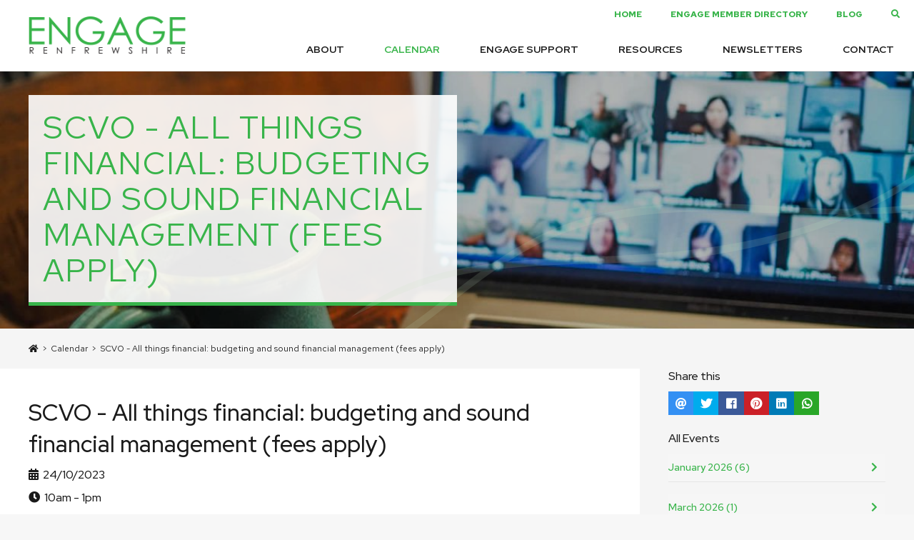

--- FILE ---
content_type: text/html; charset=utf-8
request_url: https://engagerenfrewshire.org/calendar/scvo-all-things-financial-budgeting-and-sound-financial-management-fees-apply-1.html
body_size: 5892
content:
<!doctype html>
<html class="no-js" lang="en">

<head>
  <meta charset="utf-8">
  <meta http-equiv="x-ua-compatible" content="ie=edge">
                  <title>SCVO - All things financial: b | Calendar | Engage</title>
            <meta name="description" content="This online course with Pamela Redpath will look at how to make sure you are getting the financial planning right intern...">
      <meta name="keywords" content="">
    <meta name="viewport" content="width=device-width, initial-scale=1">

<link rel="manifest" href="https://engagerenfrewshire.org/site.webmanifest">
<link rel="apple-touch-icon" href="https://engagerenfrewshire.org/icon.png">
<link rel="icon" type="image/x-icon" href="https://engagerenfrewshire.org/icon.png" />
<link href="https://fonts.googleapis.com/css2?family=Red+Hat+Display:wght@400;500;700;900&display=swap" rel="stylesheet">
<link href="https://fonts.googleapis.com/css?family=Red+Hat+Text:400,500,700&display=swap" rel="stylesheet">
<link rel="stylesheet" href="https://use.fontawesome.com/releases/v5.7.2/css/all.css" integrity="sha384-fnmOCqbTlWIlj8LyTjo7mOUStjsKC4pOpQbqyi7RrhN7udi9RwhKkMHpvLbHG9Sr" crossorigin="anonymous">



<link rel="stylesheet" href="https://engagerenfrewshire.org/css/normalize.css">
<link rel="stylesheet" href="https://engagerenfrewshire.org/css/mainmax.css">
<meta name="theme-color" content="#38B44A">
<link rel="canonical" href="https://engagerenfrewshire.org/calendar/scvo-all-things-financial-budgeting-and-sound-financial-management-fees-apply-1.html" />
      <!-- Google Analytics: change UA-XXXXX-Y to be your site's ID. -->
  <script>
    window.ga = function () { ga.q.push(arguments) }; ga.q = []; ga.l = +new Date;
    ga('create', 'UA-127431059-19', 'auto'); ga('set','transport','beacon'); ga('send', 'pageview')
  </script>
  <script src="https://www.google-analytics.com/analytics.js" async defer></script>
    
    <link rel='stylesheet' href='https://engagerenfrewshire.org/unitegallery/css/unite-gallery.css' type='text/css' />
    <link rel="stylesheet" href="https://engagerenfrewshire.org/css/jssocials.css">
    <link rel="stylesheet" href="https://engagerenfrewshire.org/css/jssocials-theme-flat.css">
    <link rel='stylesheet' href='https://engagerenfrewshire.org/css/easy-responsive-tabs.css' type='text/css' />
                <meta property="og:title" content="SCVO - All things financial: b | Calendar | Engage" />
<meta property="og:type" content="website" />
<meta property="og:url" content="https://engagerenfrewshire.org/calendar/scvo-all-things-financial-budgeting-and-sound-financial-management-fees-apply-1.html" />
<meta property="og:image" content="https://engagerenfrewshire.org/couch/uploads/image/engage-social-media.jpg" />
<meta property="og:description" content="This online course with Pamela Redpath will look at how to make sure you are getting the financial planning right intern..." />
<meta name="twitter:card" content="summary_large_image">
<meta name="twitter:creator" content="@sprucemoosedigi">
<meta name="twitter:title" content="SCVO - All things financial: b | Calendar | Engage">
<meta name="twitter:description" content="This online course with Pamela Redpath will look at how to make sure you are getting the financial planning right intern...">
<meta name="twitter:image" content="https://engagerenfrewshire.org/couch/uploads/image/engage-social-media.jpg">  
</head>

<body>
  <!--[if lte IE 9]>
    <p class="browserupgrade">You are using an <strong>outdated</strong> browser. Please <a href="https://browsehappy.com/">upgrade your browser</a> to improve your experience and security.</p>
  <![endif]-->

  <!-- Add your site or application content here -->
  
    <main class="container">
        <header class='header' id="myHeader">
    
 
    <div class='logoholder'>
            <a href="https://engagerenfrewshire.org/" class="thelogo logo"><img class="logoimg" src='https://engagerenfrewshire.org/img/engage-renfrewshire-logo.png' alt="Engage Renfrewshire"></a>
    </div>
   <div class="ham">
        <button class="menu" onclick="this.classList.toggle('opened');this.setAttribute('aria-expanded', this.classList.contains('opened'));openNav1()" aria-label="Main Menu">
      <svg width="50" height="50" viewBox="0 0 100 100">
        <path class="line line1" d="M 20,29.000046 H 80.000231 C 80.000231,29.000046 94.498839,28.817352 94.532987,66.711331 94.543142,77.980673 90.966081,81.670246 85.259173,81.668997 79.552261,81.667751 75.000211,74.999942 75.000211,74.999942 L 25.000021,25.000058" />
        <path class="line line2" d="M 20,50 H 80" />
        <path class="line line3" d="M 20,70.999954 H 80.000231 C 80.000231,70.999954 94.498839,71.182648 94.532987,33.288669 94.543142,22.019327 90.966081,18.329754 85.259173,18.331003 79.552261,18.332249 75.000211,25.000058 75.000211,25.000058 L 25.000021,74.999942" />
      </svg>
        </button>
    </div>
    <div class="navigate">
    
        <nav class='uppernav'>
            <a href="https://engagerenfrewshire.org/" class='upperlink '>Home</a>   
                        <a href="https://engagerenfrewshire.org/member-search/#/organisations" class='upperlink '>Engage Member Directory</a>
            <a href="https://engagerenfrewshire.org/blog/" class='upperlink '>Blog</a>
            <a href="https://engagerenfrewshire.org/search/" class='upperlink strigger '><i class="fasearch fas fa-search" aria-hidden="true"></i></a>
    </nav>
    <nav class='navigation'>
        <div class="navresponsive">
        <a href="https://engagerenfrewshire.org/" class='navlink '>Home</a>
        </div>      
        <a href="https://engagerenfrewshire.org/about/" class='navlink '>About</a>
        <a href="https://engagerenfrewshire.org/calendar/" class='navlink current'>Calendar</a>
        <a href="https://engagerenfrewshire.org/engage-support/" class='navlink '>Engage Support</a>
        <a href="https://engagerenfrewshire.org/resources/" class='navlink '>Resources</a>
                <a href="https://engagerenfrewshire.org/newsletters/" class='navlink '>Newsletters</a>
        <a href="https://engagerenfrewshire.org/contact/" class='navlink '>Contact</a>
        
        <div class="navresponsive">
                    <a href="https://engagerenfrewshire.org/member-search/#/organisations" class='navlink '>Engage Member Directory</a>
            <a href="https://engagerenfrewshire.org/blog/" class='navlink '>Blog</a>
            <a href="https://engagerenfrewshire.org/search/" class='navlink strigger '><i class="fasearch fas fa-search" aria-hidden="true"></i></a>
        </div>  
        
    </nav>
    </div>
</header>        <div class="hero shallowhero">
            <div class="engagebg"><img src="https://engagerenfrewshire.org/img/footer-bg.png" alt="Engage"></div>
            <div class="heroslideshow">
                        <div class="shallowherocover">
                  
                            <div class="herotext">
                                <div class="shallowheroheader soloheader">
                                    
                                    SCVO - All things financial: budgeting and sound financial management (fees apply)                                </div>
                                
                            </div>
                    
                        </div>
                        <div class="shallowheroslide objectfit">
                            <img class="centerslide" src="https://engagerenfrewshire.org/couch/uploads/image/slides/engage-zoom-training.jpg" alt="SCVO - All things financial: budgeting and sound financial management (fees apply)">
                        </div>
                        </div>
                        
                    </div>

        <div class="breadcrumbs"><a href="https://engagerenfrewshire.org/"><i class="fas fa-home"></i></a><span>&gt;</span><a href="https://engagerenfrewshire.org/calendar/">Calendar</a><span>&gt;</span><a href="https://engagerenfrewshire.org/calendar/scvo-all-things-financial-budgeting-and-sound-financial-management-fees-apply-1.html">SCVO - All things financial: budgeting and sound financial management (fees apply)</a></div>
        <div class="maincontent">
            <div class="mainbody">
                        <div class="speech">
            <h1>SCVO - All things financial: budgeting and sound financial management (fees apply)</h1>
                <h4><i class="fas fa-calendar-alt"></i>&nbsp;&nbsp;24/10/2023</h4>
                <h4><i class="fas fa-clock"></i>&nbsp;&nbsp;10am - 1pm</h4>
                <hr>
                            <div class="newstextcontent">
        <p>This online course with&nbsp;<a href="https://www.linkedin.com/in/pamela-redpath-prsebiz/" target="_blank">Pamela Redpath</a>&nbsp;will look at&nbsp;how to make sure you are getting the financial planning right internally &ndash; setting realistic project and organisational budgets, which cover full costs of service delivery, monitoring budgets and how to recognise when to take corrective action.&nbsp;</p>

<p>It can be studied as a standalone course or in conjunction with the two other&nbsp;All things financial courses -&nbsp;Book all 3 courses, get 20% off the 3rd!&nbsp;&nbsp;</p>

<ul>
	<li><a href="https://scvo.scot/events/a1v3z00000LDBAWAA5/online-all-things-financial-building-a-strong-financial-foundation" target="_blank">Building a strong financial foundation</a></li>
	<li><a href="https://scvo.scot/events/a1v3z00000LDBAgAAP/online-all-things-financial-annual-accounting-and-external-reporting" target="_blank">Annual accounting and external reporting</a></li>
</ul>

<p>&nbsp;</p>

<p>The aim of this online course is to look at setting project and organisational budgets, which are realistic and cover full costs of service delivery. It will also look at how to monitor budgets and recognise when to take corrective action.&nbsp;</p>

<p><a href="https://scvo.scot/events/a1v3z00000LDBAbAAP/online--all-things-financial-budgeting-and-sound-financial-management" target="_blank">Find out more and book here</a></p>        </div>
                                    
                                                                </div>           
                                        <hr>
        
            <div class="tagfilters">
                        </div>
                                   
                </div>
            <div class="mainsidebar">
               
                <h4>Share this</h4>
                    <div id="shareIcons" class=""></div>
                <br>
                <h4>All Events</h4>
                               <details class="archivedetails">
    <summary><span>January 2026 (6)</span><i class="fas fa-chevron-right"></i></summary>
    <div class="thedetailso">
            <div><a href="https://engagerenfrewshire.org/calendar/just-enterprise-making-friends-with-your-finances.html" class="archivelink">Just Enterprise - Making Friends with your finances<br><span class="linkdate">(29/01/2026)</span></a></div>
             <div><a href="https://engagerenfrewshire.org/calendar/renfrewshire-funding-fayre-2026.html" class="archivelink">Renfrewshire Funding Fayre 2026<br><span class="linkdate">(28/01/2026)</span></a></div>
             <div><a href="https://engagerenfrewshire.org/calendar/just-enterprise-charitable-trading-6.html" class="archivelink">Just Enterprise - Charitable Trading<br><span class="linkdate">(27/01/2026)</span></a></div>
             <div><a href="https://engagerenfrewshire.org/calendar/school-for-social-entrepreneurs-working-with-corporates-3.html" class="archivelink">School for Social Entrepreneurs - Working with Corporates<br><span class="linkdate">(27/01/2026)</span></a></div>
             <div><a href="https://engagerenfrewshire.org/calendar/business-gateway-introduction-to-business-strategy.html" class="archivelink">Business Gateway - Introduction to business strategy<br><span class="linkdate">(26/01/2026)</span></a></div>
             <div><a href="https://engagerenfrewshire.org/calendar/business-gateway-introduction-to-business-websites-3.html" class="archivelink">Business Gateway - Introduction to business websites<br><span class="linkdate">(22/01/2026)</span></a></div>
             <div><a href="https://engagerenfrewshire.org/calendar/scvo-member-only-making-the-most-of-your-membership.html" class="archivelink">SCVO member only: making the most of your membership<br><span class="linkdate">(20/01/2026)</span></a></div>
             <div><a href="https://engagerenfrewshire.org/calendar/just-enterprise-introducing-ai-to-your-organisation.html" class="archivelink">Just Enterprise - Introducing AI to your organisation<br><span class="linkdate">(20/01/2026)</span></a></div>
             <div><a href="https://engagerenfrewshire.org/calendar/supplier-development-programme-1-1-working-with-the-public-sector-all-you-need-to-know-1.html" class="archivelink">Supplier Development Programme - 1.1 Working with the Public Sector - All You Need to Know<br><span class="linkdate">(20/01/2026)</span></a></div>
             <div><a href="https://engagerenfrewshire.org/calendar/volunteer-managers-forum-7.html" class="archivelink">Volunteer Managers&#039; Forum<br><span class="linkdate">(20/01/2026)</span></a></div>
             <div><a href="https://engagerenfrewshire.org/calendar/business-gateway-how-to-write-funding-applications-4.html" class="archivelink">Business Gateway - How to write funding applications<br><span class="linkdate">(19/01/2026)</span></a></div>
             <div><a href="https://engagerenfrewshire.org/calendar/business-gateway-finding-keeping-and-looking-after-your-staff-2.html" class="archivelink">Business Gateway - Finding, keeping and looking after your staff<br><span class="linkdate">(15/01/2026)</span></a></div>
             <div><a href="https://engagerenfrewshire.org/calendar/business-gateway-how-to-deliver-low-cost-high-impact-marketing-4.html" class="archivelink">Business Gateway - How to deliver low-cost, high impact marketing<br><span class="linkdate">(14/01/2026)</span></a></div>
             <div><a href="https://engagerenfrewshire.org/calendar/business-gateway-ai-for-small-business-1.html" class="archivelink">Business Gateway - AI for small business<br><span class="linkdate">(14/01/2026)</span></a></div>
             <div><a href="https://engagerenfrewshire.org/calendar/just-enterprise-introduction-to-business-planning-6.html" class="archivelink">Just Enterprise - Introduction to Business Planning<br><span class="linkdate">(13/01/2026)</span></a></div>
             <div><a href="https://engagerenfrewshire.org/calendar/business-gateway-introduction-to-canva-5.html" class="archivelink">Business Gateway - Introduction to Canva<br><span class="linkdate">(13/01/2026)</span></a></div>
             <div><a href="https://engagerenfrewshire.org/calendar/business-gateway-social-media-essentials-instagram-5.html" class="archivelink">Business Gateway - Social Media Essentials: Instagram<br><span class="linkdate">(08/01/2026)</span></a></div>
             <div><a href="https://engagerenfrewshire.org/calendar/business-gateway-how-to-plan-and-schedule-your-online-content-3.html" class="archivelink">Business Gateway - How to plan and schedule your online content<br><span class="linkdate">(08/01/2026)</span></a></div>
             <div><a href="https://engagerenfrewshire.org/calendar/business-gateway-how-to-build-a-digital-marketing-plan-8.html" class="archivelink">Business Gateway - How to build a digital marketing plan<br><span class="linkdate">(07/01/2026)</span></a></div>
             <div><a href="https://engagerenfrewshire.org/calendar/engage-closed-37.html" class="archivelink">Engage closed<br><span class="linkdate">(05/01/2026)</span></a></div>
             <div><a href="https://engagerenfrewshire.org/calendar/engage-closed-36.html" class="archivelink">Engage closed<br><span class="linkdate">(02/01/2026)</span></a></div>
             <div><a href="https://engagerenfrewshire.org/calendar/engage-closed-35.html" class="archivelink">Engage closed<br><span class="linkdate">(01/01/2026)</span></a></div>
         </div>
</details>
<details class="archivedetails">
    <summary><span>March 2026 (1)</span><i class="fas fa-chevron-right"></i></summary>
    <div class="thedetailso">
            <div><a href="https://engagerenfrewshire.org/calendar/rensen-network-meeting-10.html" class="archivelink">RenSEN Network Meeting<br><span class="linkdate">(19/03/2026)</span></a></div>
         </div>
</details>
               
            </div>
        </div>
        
        <footer class="footergreen">
            <div class="engagebg"><img src="https://engagerenfrewshire.org/img/footer-bg.png" alt="Engage"></div>
            <div class="innerfooter">
            <div class="foot1"><a href="https://engagerenfrewshire.org/" class="logochangero"><img src="https://engagerenfrewshire.org/img/engage-renfrewshire-logo-reverse.png" alt="Engage Renfrewshire"></a>
    
                
           
        <div class="footersocial">
                                                                             <a class="footsoclink fblink" href="https://www.facebook.com/engagerenfrewshire" target="_blank" title="Facebook" aria-label="Facebook"><i class="fab fa-facebook-f"></i></a>
                                                    <a class="footsoclink instalink" href="https://www.youtube.com/channel/UC03m9gWIKjqiZAXcvHEgbCg" target="_blank" title="instagram" aria-label="Instagram"><i class="fab fa-instagram"></i></a>
                                    </div>
        <div class="footerdetails">
            Registered in Scotland with company no. 120101.<br />Recognised as a Scottish charity. Charity no SC018453.<br />Engage Renfrewshire is a company limited by guarantee.         
        </div>
        </div>
        <div class="foot2">
        <div class="foothead">Get in touch</div><div class="buffer"><div class="smallwhitebuffer"></div></div>
        
        <div class="footaddress">
            <strong>Registered Address</strong><br>
                        Engage Renfrewshire<br>
                    10 Falcon Crescent<br>                    Paisley PA3 1NS<br>                                        </div><br>
        <div class="footnav">
                    <a href="tel:01418877707" class="footnavlink"><i class="fas fa-phone"></i>&nbsp;&nbsp;0141 887 7707</a>
                    <a href="mailto:info@engagerenfrewshire.com" class="footnavlink"><i class="fas fa-envelope-square"></i>&nbsp;&nbsp;info@engagerenfrewshire.com</a>
        </div>
        
        </div>
    <div class="foot3">
            <div class="foothead">Quick Links</div><div class="buffer"><div class="smallwhitebuffer"></div></div>
    <div class="footnavflex">
            <div class="footnav1">
            <a href="https://engagerenfrewshire.org/" class='footnavlink '>Home&nbsp;&nbsp;<i class="fas fa-caret-right"></i></a>
            
            <a href="https://engagerenfrewshire.org/about/" class='footnavlink '>About&nbsp;&nbsp;<i class="fas fa-caret-right"></i></a>
            
            
            <a href="https://engagerenfrewshire.org/staff/" class='footnavlink '>Staff&nbsp;&nbsp;<i class="fas fa-caret-right"></i></a>
            <a href="https://engagerenfrewshire.org/directors/" class='footnavlink '>Directors&nbsp;&nbsp;<i class="fas fa-caret-right"></i></a>
            <a href="https://engagerenfrewshire.org/governance/" class='footnavlink '>Governance&nbsp;&nbsp;<i class="fas fa-caret-right"></i></a>
                        <a href="https://engagerenfrewshire.org/member-search/" class='footnavlink '>Engage Member Directory&nbsp;&nbsp;<i class="fas fa-caret-right"></i></a>
            <a href="https://engagerenfrewshire.org/search/" class='footnavlink '>Search&nbsp;&nbsp;<i class="fas fa-caret-right"></i></a>

                        <a href="https://engagerenfrewshire.org/login/" class='footnavlink '>Log In&nbsp;&nbsp;<i class="fas fa-caret-right"></i></a>
                                    
            
            </div>
            <div class="footnav2">
            <a href="https://engagerenfrewshire.org/calendar/" class='footnavlink footcurrent'>Calendar&nbsp;&nbsp;<i class="fas fa-caret-right"></i></a>
            <a href="https://engagerenfrewshire.org/engage-support/" class='footnavlink '>Engage Support&nbsp;&nbsp;<i class="fas fa-caret-right"></i></a>
            <a href="https://engagerenfrewshire.org/resources/" class='footnavlink '>Resources&nbsp;&nbsp;<i class="fas fa-caret-right"></i></a>
            <a href="https://engagerenfrewshire.org/premises-directory/" class='footnavlink '>Premises Directory&nbsp;&nbsp;<i class="fas fa-caret-right"></i></a>
            <a href="https://engagerenfrewshire.org/social-enterprise-directory/" class='footnavlink '>Directory&nbsp;&nbsp;<i class="fas fa-caret-right"></i></a>
            <a href="https://engagerenfrewshire.org/toolbox/" class='footnavlink '>Toolbox&nbsp;&nbsp;<i class="fas fa-caret-right"></i></a>
                        <a href="https://engagerenfrewshire.org/blog/" class='footnavlink '>Blog&nbsp;&nbsp;<i class="fas fa-caret-right"></i></a>
            <a href="https://engagerenfrewshire.org/news/" class='footnavlink '>News&nbsp;&nbsp;<i class="fas fa-caret-right"></i></a>
            <a href="https://engagerenfrewshire.org/contact/" class='footnavlink '>Contact&nbsp;&nbsp;<i class="fas fa-caret-right"></i></a>
            </div>
            
        </div>        
            
    </div>

            
    <div class="footbottom">
    
    <div class="copy vat">All Content &copy; Engage Renfrewshire 2026<span>|</span><a href="https://engagerenfrewshire.org/site-map/">Site Map</a><span>|</span><a href="https://engagerenfrewshire.org/website-terms-of-use/">Terms of Use</a><span>|</span><a href="https://engagerenfrewshire.org/privacy/">Privacy</a><span>|</span>Site by <a href="https://www.gaapdigital.co.uk/" target="_blank">GAAP</a><span>|</span>Powered by <a href="https://couchcms.com" target="_blank">Couch CMS</a></div>        
    </div>
            </div>
    
</footer>
    <div data-modal="trigger-search" class="modal smodal">
	<article class="content-wrapper">
		<button class="close"></button>
		<header class="modal-header">
			<h2>Search</h2>
		</header>
		<div class="modal-content">
			<div class="onsearchform">
        <form id="searchform3" action='https://engagerenfrewshire.org/search/' class="searchbox onsearchbox">
                    <input type="text" class="si1" name="s" pattern=".{4,}" value="" title="Four or more characters" required />
                    <button type="submit" class="searchbtn fas fa-search"></button>
                    <input type="hidden" name="nc" value="1">
                </form>
        </div>
		</div>
		<footer class="modal-footer">
			
		</footer>
	</article>
</div>    </main>
    <script src="https://engagerenfrewshire.org/js/vendor/modernizr-3.5.0.min.js"></script>
  <script src="https://code.jquery.com/jquery-3.4.1.min.js" integrity="sha256-CSXorXvZcTkaix6Yvo6HppcZGetbYMGWSFlBw8HfCJo=" crossorigin="anonymous"></script>
  <script>window.jQuery || document.write('<script src="https://engagerenfrewshire.org/js/vendor/jquery-3.4.1.min.js"><\/script>')</script>
<script src="https://engagerenfrewshire.org/js/main.js"></script>
<script src="https://engagerenfrewshire.org/mailgo/mailgo.min.js"></script>
<!-- Matomo -->
<script>
  var _paq = window._paq = window._paq || [];
  /* tracker methods like "setCustomDimension" should be called before "trackPageView" */
  _paq.push(['trackPageView']);
  _paq.push(['enableLinkTracking']);
  (function() {
    var u="//aalpacadigital.co.uk/analytics/";
    _paq.push(['setTrackerUrl', u+'matomo.php']);
    _paq.push(['setSiteId', '33']);
    var d=document, g=d.createElement('script'), s=d.getElementsByTagName('script')[0];
    g.async=true; g.src=u+'matomo.js'; s.parentNode.insertBefore(g,s);
  })();
</script>
<!-- End Matomo Code -->
<!-- End Matomo Code -->
    <script>(function(d){var s = d.createElement("script");s.setAttribute("data-account", "XTV5r2D4Dv");s.setAttribute("src", "https://cdn.userway.org/widget.js");(d.body || d.head).appendChild(s);})(document)</script><noscript>Please ensure Javascript is enabled for purposes of <a href="https://userway.org">website accessibility</a></noscript>
<script src='https://engagerenfrewshire.org/unitegallery/js/unitegallery.min.js'></script>	
    <script src='https://engagerenfrewshire.org/unitegallery/themes/tiles/ug-theme-tiles.js'></script>
    
    
    
     <script src="https://engagerenfrewshire.org/js/easyResponsiveTabs.js"></script>
        
  <script>

		jQuery(document).ready(function(){
            
            $('#parentHorizontalTab').easyResponsiveTabs({
            type: 'default', //Types: default, vertical, accordion
            width: 'auto', //auto or any width like 600px
            fit: true, // 100% fit in a container
            tabidentify: 'hor_1', // The tab groups identifier
          
        });
                

            
		});
		
	</script>
<script src="https://engagerenfrewshire.org/js/jssocials.js"></script>
<script>
    $("#shareIcons").jsSocials({
        showLabel: false,
        showCount: false,
        shareIn: "popup",
        shares: ["email", "twitter", "facebook", "pinterest", "linkedin", "whatsapp"]
    });

</script>

</body>

</html>
    

--- FILE ---
content_type: text/css; charset=utf-8
request_url: https://engagerenfrewshire.org/css/mainmax.css
body_size: 10733
content:
html{color:#222;font-size:1em;line-height:1.4}::-moz-selection{background:var(--green, #38B44A);color:#fff;text-shadow:none}::selection{background:var(--green, #38B44A);color:#fff;text-shadow:none}hr{display:block;height:1px;border:0;border-top:1px solid #ccc;margin:1em 0;padding:0}audio,canvas,iframe,img,svg,video{vertical-align:middle}fieldset{border:0;margin:0;padding:0}textarea{resize:vertical}

/* ==========================================================================
   Author's custom styles
   ========================================================================== */
:root {
  --green: #38B44A;
  --digiknowblue: #5B9BD5;
  --darker: #226c2c;
  --purple: #BD3B80;
  --darkerpurple: #71234d;
  --blue: #002A66;
  --darkerblue: #000102;
  --darkergrey: #f6f6f6;
}

body::-webkit-scrollbar {
    width: 0.5rem;
}

body::-webkit-scrollbar-thumb {
    background-color: var(--green);
    border-radius: 0.7rem;
}

body::-webkit-scrollbar-track {
    background-color: var(--darkergrey);
    border-radius: 0.7rem;
}

/* Browsers without `::-webkit-scrollbar-*` support */
@supports not selector(::-webkit-scrollbar) {
    html {
        scrollbar-width: thin;
        scrollbar-color: var(--darkergrey) var(--green);
    }
}
html { box-sizing: border-box; } *, *:before, *:after { box-sizing: inherit; }
a{-webkit-transition:all 0.3s ease;
         -moz-transition:all 0.3s ease;
               -o-transition:all 0.3s ease;
                     transition:all 0.3s ease;
text-decoration: none;
    color: #38B44A;
color: var(--green, #38B44A); font-weight: 600;word-break: break-all;}
a img{-webkit-transition:all 0.3s ease;
         -moz-transition:all 0.3s ease;
               -o-transition:all 0.3s ease;
                     transition:all 0.3s ease;}
a:hover{}
.smoothie{-webkit-transition:all 0.3s ease;
         -moz-transition:all 0.3s ease;
               -o-transition:all 0.3s ease;
                     transition:all 0.3s ease;}
h1,h2,h3,h4,h5,h6{margin: 0 0 10px 0; color: #1a1a1a; letter-spacing: 0px; font-family: 'Red Hat Display', sans-serif; font-weight: 500;}
.whiteh{color: #fff;}
p{margin: 0 0 10px 0;}
strong{font-weight: 800;}
img, iframe{max-width: 100%;}

.container{width: 100%; max-width: 1920px; margin: 0 auto; font-family: 'Red Hat Text', sans-serif; font-weight: 400; color: #222; box-shadow: 0 30px 90px rgba(0,0,0,0.25), 0 7px 20px rgba(0,0,0,0.05); border-radius: 5px;}
body{background: var(--green, #38B44A); background: #f7f7f7;}

/*.container{width: calc(100% - 40px); margin: 0 auto 20px; }

 .objectfit img{width: 100%; height: 100%; object-fit: cover;}*/

.topheader{display: none;}
.header{width: 100%; max-width: 1920px; padding: 0; display: flex; justify-content: space-between; flex-wrap: wrap; position: relative; z-index: 9998; transition: all 0.3s ease; position: fixed; top: 0; background: #fff;}
.headerblue{background: linear-gradient(#002A66,#000102); }
.thelogo{transition: all 0.3s ease; }
.logoholder{outline: 0px solid red; line-height: 30px;display: flex; justify-content: flex-start; align-items: center; flex-wrap: wrap; padding: 0; width: 300px; order: 1; padding: 20px 40px; position: relative; z-index: 6;}


.logoholdergreen{background: var(--green, #38B44A);}
.logo{width: 300px;}





.navigate{width: calc(100% - 300px); display: flex; justify-content: flex-end; flex-wrap: wrap; order: 3;}
    
.uppernav{width: 100%; display: flex; justify-content: flex-end; align-items: center; flex-wrap: wrap; padding: 0; font-family: 'Red Hat Text', sans-serif;}
.upperlink{font-size: 12px; font-weight: 300; margin: 0; color: var(--green, #38B44A); text-transform: uppercase; padding: 12px 20px; font-weight: 700;}
.upperlink:hover{color: #1a1a1a;}
    
.navigation{display: flex; justify-content: flex-end; flex-wrap: wrap; align-items: center; width: 100%; padding-right: 0; position: relative;background: #f5f5f5;}
    
    
    
.navlink{background: #f5f5f5; color: #1a1a1a; font-family: 'Red Hat Display', sans-serif; font-weight: 700; font-size: 14px; padding: 20px 28px; text-transform: uppercase; flex-grow: 0; text-align: center;}
.navlink:hover{opacity: 1; background: var(--green, #38B44A); color: #fff; background: rgba(0,0,0,0.0); background: #fff; color: #38B44A; color: var(--green, #38B44A);}
.navlink.current{opacity: 1; background: var(--green, #38B44A); color: #fff; background: rgba(0,0,0,0.0); background: #fff; color: #38B44A; color: var(--green, #38B44A);}

.uppercurrent{color: #1a1a1a;}


.navigation:after{content: ''; width: 700px; height: 100%; position: absolute; left: -388px; top: 0; background: #fff; z-index: 4; display: none;}
    
.menu{background-color:transparent;border:none;cursor:pointer;display:flex;padding:0}.line{fill:none;stroke:#000;stroke-width:6;transition:stroke-dasharray 600ms cubic-bezier(.4,0,.2,1),stroke-dashoffset 600ms cubic-bezier(.4,0,.2,1)}.line1{stroke-dasharray:60 207;stroke-width:6}.line2{stroke-dasharray:60 60;stroke-width:6}.line3{stroke-dasharray:60 207;stroke-width:6}.opened .line1{stroke-dasharray:90 207;stroke-dashoffset:-134;stroke-width:6}.opened .line2{stroke-dasharray:1 60;stroke-dashoffset:-30;stroke-width:6}.opened .line3{stroke-dasharray:90 207;stroke-dashoffset:-134;stroke-width:6}


/* ALT HEADER
.logoholder{position: absolute; bottom: 8px; left: 0; padding:  0 40px;}
.navigate{width: 100%;}
.navlink{background: #fff;}
.navigation{background: #fff;}
.uppernav{background: #f5f5f5;}
.upperlink{padding: 6px 20px;}
.navlink{padding: 26px 40px;}
.upperlink:hover{background: #fff;}
.navlink:hover{background: #f5f5f5;}
.uppercurrent{background: #fff;}
*/
.navigation{background: #fff;}
.navlink{background: #fff;}
/**/


.hero{width: 100%; padding: 0; height: 80vh; position: relative; z-index: 5; margin-top: 100px;}
.shallowhero{width: 100%; padding: 0; height: 50vh; position: relative; z-index: 5; margin-top: 100px;}


.engagebg{position: absolute; bottom: 0; right: 0; z-index: 6; pointer-events: none;}

.swiperholders{position: absolute; top: 0; left: 0; width: 100%; height: 100%; }
.swiper-slide{outline: 0px solid red;}

.swiper-buttons{position: absolute; top: 70px; /*left: calc((100% - 1200px) / 2);*/ right:0; z-index: 10; display: flex; justify-content: flex-start; flex-wrap: wrap;}
.swiper-button{padding: 5px 10px; color: #38B44A; color: var(--green, #38B44A); background: #fff; cursor: pointer; outline: none;}

.herocover{position: absolute; top: 0; left: 0; width: 100%; height: 100%; display: flex; justify-content: flex-start; align-items: center; padding: 40px 40px 0; background: linear-gradient(rgba(0,0,0,.9),rgba(0,0,0,.7) 60%,rgba(0,0,0,0) 100%); z-index: 5; background: rgba(0,0,0,0.5);}
.shallowherocover{position: absolute; top: 0; left: 0; width: 100%; height: 100%; display: flex; justify-content: flex-start; align-items: center; padding: 0 40px; background: linear-gradient(rgba(0,0,0,.6),rgba(0,0,0,.4) 60%,rgba(0,0,0,0) 100%); z-index: 5; background: rgba(0,0,0,0.3);}




.herotext{max-width: 50%; z-index: 4;}
.herohead{}
.heroheader{font-size: 45px; line-height: 50px; font-weight: 300; margin:0; letter-spacing: 1px; text-transform: uppercase; background-color: rgba(255,255,255,0.9); color: var(--green, #38B44A); padding: 20px 20px 10px; text-align: left;word-break: normal;}
.shallowheroheader{font-size: 45px; line-height: 50px; font-weight: 300; margin:0; letter-spacing: 1px; text-transform: uppercase; background-color: rgba(255,255,255,0.9); color: var(--green, #38B44A); padding: 20px 20px 0; text-align: left;word-break: normal;}
.soloheader{padding: 20px; border-bottom: 5px solid var(--green, #38B44A);}

.shallowherosub{font-size: 20px; line-height: 26px; font-weight: 400; color: #1a1a1a; background: rgba(255,255,255,0.9); padding: 10px 20px 20px;  text-align: left; border-bottom: 5px solid var(--green, #38B44A); word-break: normal;}
.shallowherosub p{margin: 0;}

.herofade{margin-right: 10px;}

.herosub{font-size: 20px; line-height: 26px; font-weight: 400; color: #1a1a1a; background: rgba(255,255,255,0.9); padding: 10px 20px 20px;  text-align: left;word-break: normal;}
.homeherosub{margin-bottom: 40px;}
.herobutton{background: rgba(255,255,255,0.9); padding: 10px 20px 20px; border-bottom: 5px solid var(--green, #38B44A); }

.heroslideshow{width: 100%; height: 100%; z-index: 1; position: relative; }
.heroslideshow img{width: 100%; height: 100%; object-fit: cover; position: relative; z-index: 4;}

.heroslide{width: 100%; height: 80vh; z-index: 4; position: relative; }
.shallowheroslide{width: 100%; height: 50vh; z-index: 4; position: relative; }
.heroslide img{width: 100%; height: 100%; object-fit: cover; position: relative; z-index: 4;}
.shallowheroslide img{width: 100%; height: 100%; object-fit: cover; position: relative; z-index: 4;}

.topslide{object-position: top center;}
.centerslide{object-position: center center;}
.bottomslide{object-position: bottom center;}


.supporthero{width: 100%; padding: 0; height: 50vh; position: relative; z-index: 5; margin-top: 100px;}
.supportherocover{position: absolute; top: 0; left: 0; width: 100%; height: 100%;  padding: 0; background: linear-gradient(rgba(0,0,0,.6),rgba(0,0,0,.4) 60%,rgba(0,0,0,0) 100%); z-index: 5; background: rgba(0,0,0,0.3);}
.supportherotext{width: 33%; z-index: 6;border-bottom: 5px solid var(--green, #38B44A);border-top: 5px solid var(--green, #38B44A); background: #f5f5f5;  display: flex; flex-direction: column; justify-content: center;}
.supportheroslide{width: 67%; height: 50vh; z-index: 4; position: relative; }
.supportheroslide img{width: 100%; height: 100%; object-fit: cover; position: relative; z-index: 4;}
.supportheroslideshow{width: 100%; z-index: 10; position: relative; display: flex; justify-content: flex-start; flex-wrap: wrap}
.supportheroheader{font-size: 45px; line-height: 50px; font-weight: 300; margin:0; letter-spacing: 1px; text-transform: uppercase;color: var(--green, #38B44A); padding: 20px 40px 0; text-align: left;word-break: normal;}

.supportherosub{font-size: 20px; line-height: 26px; font-weight: 400; color: #1a1a1a;padding: 10px 40px 20px;  text-align: left; word-break: normal;}
.supportherosub p{margin: 0;}
.supportengagebg{position: absolute; bottom: 0; right: 0; z-index: 11; pointer-events: none;}

.supportherotext{background:#38B44A; background: var(--green, #38B44A); background: url(../img/jigsaw-lens.png) center center no-repeat, linear-gradient(#38B44A,#226c2c); border: none;}
.supportheroheader{color: #fff;}
.supportherosub{color: #fff;}


footer{width: 100%; font-size: 12px; color: #fff; position: relative; overflow: hidden;}
.footerblue{background: linear-gradient(#002A66,#000102); }
.footergreen{background: linear-gradient(#38B44A,#226c2c); }
.footerpurple{background: linear-gradient(#BD3B80,#71234d); }

.innerfooter{display: flex; justify-content: space-between; flex-wrap: wrap; width: 100%; margin: 0 auto; padding: 40px 40px}
.foot1{width: 30%; border-right: 0px solid rgba(255,255,255,0.2); padding: 20px 20px 20px 0;}
.foot1 img{width: 200px;}

.foot3 img{width: 120px;}
.foot2 img{width: 120px;}
.foot2{width: 25%; border-right: 0px solid rgba(255,255,255,0.2); padding: 20px 0;}
.foot3{width: 45%; border-right: 0px solid rgba(255,255,255,0.2); padding: 20px 0;}

.footbottom{width: 100%; text-align: left; border-top: 1px solid rgba(255,255,255,0.2); padding-top: 20px; margin-top: 20px; font-size: 12px; color: #fff;}

.foothead{width: 100%; font-size: 24px; margin-bottom: 10px; text-transform: uppercase; letter-spacing: 1px; font-weight: 300; font-family:'Red Hat Text', sans-serif; color: #fff;}

.footnav{width: 100%; margin-bottom: 20px;}
.footnavflex{width: 100%; display: flex; justify-content: flex-start; flex-wrap: wrap; margin-bottom: 20px;}
.footnav1{width: 50%;}
.footnav2{width: 50%;}

.footnavlink{display: block; margin-bottom: 5px;}
.footnavlink{color: #fff;}
.footnavlink:hover{color: var(--green, #38B44A);}
.footcurrent{color: var(--green, #38B44A); color: #1a1a1a;}

.fund-slide{display: flex; justify-content: center; align-items: center; height: auto !important;}
.fund-slide img{max-width: 160px; max-height: 120px;}

.swiper-pagination-bullet {
      width: 12px;
      height: 12px;
      text-align: center;
      line-height: 12px;
      font-size: 12px;
      color:#000;
      opacity: 1;
      background: rgba(0,0,0,0.2);
    }
    .swiper-pagination-bullet-active {
      color:#fff;
      background: var(--green, #38B44A);
    }
.swiper-funders{padding:40px 0 80px;}

.homelogos{ background: rgba(255,255,255,1);}
.fundheader{padding: 20px 40px; background: rgba(255,255,255,1);}
.fundheader h2{font-weight: 300; margin: 0;}

.footersocial{display: flex; justify-content: flex-start; flex-wrap: wrap; padding: 20px 0;}
.footersocial a{color: #fff; margin-right: 10px; font-size: 16px;}
.footersocial a i{width: 24px; text-align: center;}

.footersocial a.lilink{background: #0077B5; padding: 5px; border-radius: 3px; color: #fff;}
.footersocial a.fblink{background: #3b5998; padding: 5px; border-radius: 3px; color: #fff;}
.footersocial a.twlink{background: #55acee; padding: 5px; border-radius: 3px; color: #fff;}
.footersocial a.instalink{background: #DD2A7B; padding: 5px; border-radius: 3px; color: #fff;}




/*ALT FOOTER COLORS*/

.footersocial a:hover{background: var(--green, #38B44A); color: #fff;}


.copy span{margin: 0 5px;}
.copy a{color: #38B44A;}
.copy a{color: var(--green, #38B44A); font-weight: 700;}

.copyright{padding-bottom: 15px; border-bottom: 1px solid rgba(255,255,255,0.2); margin-bottom: 15px; display: inline-block;}
.vat{color: #ccc; margin-bottom: 0;}

.bodyh{margin: 30px 0 20px 0; font-weight: 500; letter-spacing: 0px;}


.buffer{width: 100%; margin: 20px 0 20px; height: 3px; position: relative;}
.greenbuffer{width: 150px; background: var(--green, #38B44A); position: absolute; top: 0; left: 0; height: 3px;}
.greybuffer{width: 150px; background: #505055; position: absolute; top: 0; left: 0; height: 3px;}
.whitebuffer{width: 150px; background: #fff; position: absolute; top: 0; left: 0; height: 3px;}
.smallgreenbuffer{width: 50px; background: var(--green, #38B44A); position: absolute; top: 0; left: 0; height: 3px;}
.smallgreybuffer{width: 50px; background: #505055; position: absolute; top: 0; left: 0; height: 3px;}
.smallwhitebuffer{width: 50px; background: #fff; position: absolute; top: 0; left: 0; height: 3px;}




.homegrid{display: grid; grid-template-columns: 1fr 1fr 1fr; grid-row-gap: 20px; background: #fff; padding: 40px 0; margin: 0;}
.eachhomegrid{padding: 40px; outline: 0px solid red; list-style-type: none; font-weight: 400;}
.homegrid li:nth-child(3n+2){border-left:1px solid #ccc; border-right:1px solid #ccc;}
.eachhomegrid h2{color: var(--green, #38B44A); font-size: 38px; font-weight: 300;}

.homenews{width: 100%; display: flex; justify-content: space-between; flex-wrap: wrap; background: #f7f7f7; padding: 0 40px 40px;}
.eachhomenews{width: calc(50% - 20px); min-height: 400px; position: relative; background: #fff; padding: 0 40px 0 0; overflow: hidden;}
.homenewstype{position: absolute; bottom: 40px; left: 40px;}
.eachhomenews:hover{transform: translateY(-3px);box-shadow: 0 4px 6px rgba(0, 0, 0, 0.3);}
.eachhomenews p{color: #1a1a1a;font-weight: 400;}
.homenewsimage{position: absolute; top: 40%; left: 40%; width: 100%; height: 100%; z-index: 3;}
.homenewsimage img{width: 100%; height: 100%; object-fit: cover;}
.homenewstext{position: relative; z-index: 5; background: rgba(255,255,255,0.98); padding: 40px; word-break: normal;}

.breadcrumbs{font-size: 12px; background: rgba(255,255,255,0.5); width: 100%; margin:0; padding: 20px 40px 20px; background: rgba(0,0,0,0.005); background: #f5f5f5; }
.breadcrumbs a{color: #1a1a1a; font-weight: 300;}
.breadcrumbs span{margin: 0 5px;}
.breadcrumbs a:hover{color: var(--green, #38B44A);}

.businesslogos{display: grid; grid-template-columns: 1fr 1fr; grid-gap: 20px;}
.eachbusinesslogo{width: 100%; display: flex; justify-content: center ; align-content: center; flex-wrap: wrap; padding: 40px 40px 40px 0; background: rgba(255,255,255,0); filter: grayscale(1);}
.eachbusinesslogo img{width: 100%; }
.eachbusinesslogo:hover {filter: grayscale(0);}

.compat-object-fit img{opacity: 0;}
.compat-object-fit {background-size: cover;}

/*NEW HOME LAYOUT SOCIAL NO SIDEBAR

.homesocialnews{width: 100%; display: flex; justify-content: space-between; flex-wrap: wrap;padding: 0 40px 40px;}

.homesocial{width: 620px; display: flex; justify-content: space-between; flex-wrap: wrap;outline: 0px solid red;}
.homenewsholder{width: calc(100% - 660px); display: flex; flex-direction: column; justify-content: space-between; flex-wrap: wrap; outline: 0px solid red;}

.eachhomenews{width: 100%; min-height: 430px; margin-bottom: 0px;}
.eachsocial{width: calc(50% - 20px);}*/

/*NEW HOME LAYOUT SOCIAL SIDEBAR*/
.homecontent{width:100%; margin:0; padding:0; background: #fff; outline: 0px solid red; border-bottom: 40px solid #f5f5f5; display: flex; justify-content: space-between; flex-wrap: wrap; border:none; border-top: 10px solid #f5f5f5;}
.homesidebar{background: #f5f5f5; width: 400px; padding: 40px 20px;}    
    .homebody{width:calc(100% - 400px); padding: 0;}
.homeh1{font-size: 0px;}
.homeh1 h1{margin: 0;}
    .homegrid{grid-template-columns: 1fr 1fr; padding: 40px;}
    .homenews{padding: 40px 0 40px 40px; background: #f5f5f5;}
    
    .eachhomenews{background: #fff;transition: 0.2s transform cubic-bezier(0.68, -0.55, 0.265, 1.55), 0.175s box-shadow ease-in-out;}
    .list-teasers{padding: 40px;}
    .fb-page{margin-bottom: 20px;}
    .homegrid li:nth-child(3n+2){border-left:0px solid #ccc; border-right:0px solid #ccc;}
    .homegrid li:nth-child(2n+1){border-right:1px solid #ccc;}
    
    .socialheader{width: 100%; padding: 20px; font-size: 16px; color: #fff; display: flex; justify-content: space-between; align-items: center; flex-wrap: wrap; background: #fff;}
    .fbheader{color: #4267B2;}
    .fbheader:hover{background: #4267B2; color: #fff;}
    .twheader:hover{background: #55acee; color: #fff;}
    .twheader{color: #55acee;}





.maincontent{width:100%; margin:0; padding:0; background: #fff; outline: 0px solid red; border-bottom: 40px solid #f5f5f5; display: flex; justify-content: space-between; flex-wrap: wrap; } 
.maincontentgrid{border-bottom: 0px solid #f5f5f5;}
.mainbody{width: 70%; padding: 40px; /*border: 0px solid var(--green, #38B44A); box-shadow: inset 0px 20px 200px rgba(0,0,0,0.25);*/}

.mainsidebar{width: 30%; background: var(--green, #38B44A); padding: 0 40px 40px; background: #f5f5f5;}
.newsimagecontent{width:100%; margin: 40px auto; outline: 0px solid red;box-shadow: 0 30px 90px rgba(0,0,0,0.25), 0 7px 20px rgba(0,0,0,0.05);}
.mainbody a:hover{color: #1a1a1a;}
.sidebarlink{display: block; padding: 20px; background-color: rgba(255,255,255,1); background-image: url(../img/footer-bg-small.png); background-position: bottom right; background-repeat: no-repeat; color: var(--green, #38B44A); border-left:3px solid var(--green, #38B44A); margin-bottom: 10px;}

.sidebarlink:hover{  -webkit-transform: translateY(-3px);
          transform: translateY(-3px);
  -webkit-box-shadow: 0 4px 6px rgba(0, 0, 0, 0.3);
          box-shadow: 0 4px 6px rgba(0, 0, 0, 0.3);
   
}

.sidebarlinkgrey{-webkit-box-shadow: 0 2px 3px rgba(0, 0, 0, 0.1);
          box-shadow: 0 2px 3px rgba(0, 0, 0, 0.1);}
/*ACCORDION*/
.accordionholder{width: 100%; margin: 40px auto;}
.thedetails{padding: 30px; display: block;}

.detailsearch{margin-bottom: 10px; /*box-shadow: 0 5px 15px rgba(0,0,0,0.25), 0 4px 10px rgba(0,0,0,0.05); */ border: 2px solid #f6f6f6;}
.detailsbooking{background: #f6f6f6;}
summary{font-weight: 500;}
summary span{width:calc(100% - 30px);}
.summaryicon{margin-right: 20px; width: 30px; text-align: center}
.summaryarrow{transition: all 0.3s; width: 20px; margin-left: 10px;}
details[open] summary .summaryarrow {
 transform: rotate(-180deg);
}
summary{display: flex; justify-content: space-between; flex-wrap: wrap; align-items: center; padding: 20px; outline: none; background: #f6f6f6; color: var(--green, #3FA535); font-size: 20px; cursor: pointer; transition: all 0.3s ease;}
summary:hover{background: #fff;}
summary::-webkit-details-marker {display: none;}

summary img{width: 32px; margin-right: 20px; display: none;}

.accordionheader{font-weight: 300; color: var(--green, #38B44A);}



.videoembed{box-shadow: 0 30px 90px rgba(0,0,0,0.25), 0 7px 20px rgba(0,0,0,0.05); width:100%; margin: 40px 0;}
.fullvideowidth{width:100%; }
.halfvideowidth{width:50%;}


.singleimage{width: 100%; margin:40px auto; display: flex; justify-content: flex-start; flex-wrap: wrap;}
.singleimage img{width: 100%;}
.halfsingleimagewidth img{width: 50%;}

.centersingleimagealign{justify-content: center;}
.rightsingleimagealign{justify-content: flex-end;}
.leftsingleimagealign{justify-content: flex-start;}

.tabsection{margin: 40px 0;}
.bodyh{font-size: 22px; margin: 10px 0 20px;}

.gridcontent{width:100%; margin:0; padding:40px; background: #fff; }

.servicegrid{width: 100%; display: grid; grid-gap: 30px; grid-template-columns: 1fr 1fr 1fr; width: 100%; margin: 0 auto;}


.newsbuffer{width: 100%; margin: 10px 0 20px; height: 3px; position: relative;}

.servicegridintro{background: #fff; padding: 20px;}

.eachservicegrid{background: #f5f5f5; transition: all 300ms ease;  overflow: hidden; position: relative; display: flex; justify-content: flex-start;  min-height: 400px; padding-bottom: 40px; border-bottom: 5px solid var(--green, #3FA535); font-weight: 300;}

.eachservicegrid:hover{box-shadow:  0rem 0.875rem 1.5rem 0rem rgba(32,46,66,0.059);}
.eachgridcover{width: 100%; height: 100%; position: absolute; top: 0; left: 0; z-index: 5; transition: all 0.3s ease; background: linear-gradient(180deg,rgba(22,22,22,.78),transparent); }
.eachgridwaves{position: absolute; bottom: 0; right: 0; z-index: 6;}

.eachservicegrid:hover .eachgridcover{height: 500%;}
.eachgridimage{width: 100%; height: 100%; position: absolute; top: 0; left: 0; z-index: 4; transition: all 0.3s ease; filter: grayscale(0);}
.eachgridimage img{object-fit: cover; width: 100%; height: 100%; }
.gridslide{object-position: center center}
.centergridslide{object-position: center center}
.leftgridslide{object-position: left center}
.rightgridslide{object-position: right center}

.eachgridcontent{position: relative;z-index: 10; padding: 40px; width: 100%;}
.eachgridtitle{transform:translateY(50px); transition: all 0.5s ease;word-break: normal; width: 100%;}
/*
@supports (-webkit-backdrop-filter: none) or (backdrop-filter: none) {
  .eachgridtitle {
    -webkit-backdrop-filter: blur(10px);
    backdrop-filter: blur(10px);
  }
}
*/
.eachgridtitlename{text-transform: uppercase; font-size: 24px; line-height: 26px; color: #fff; font-family:'Red Hat Display', sans-serif; font-weight: 400; margin-bottom: 10px;}
.eachgridtitledate{font-size: 14px; color: #fff;}
.eachgridtitleservice{font-size: 14px; color: #fff; opacity: 0; transition: 0.3s all ease; word-break: normal;}
.eachservicegrid:hover .eachgridtitle{transform:translateY(0px); background: #fff; border-bottom: 5px solid var(--green, #3FA535);}
.eachservicegrid:hover .eachgridtitleservice{opacity: 1;}
.eachgridlist{font-weight: 300; color: rgba(255,255,255,1); font-style: italic; font-size: 14px; transform:translateY(100px); transition: all 0.5s ease; opacity: 0;}
.eachservicegrid:hover .eachgridlist{transform:translateY(0px); opacity: 1;}
.eachgridlink{position: absolute; bottom: 0; right: 0; width: auto; display: flex; justify-content: space-between; flex-wrap: wrap; align-items: center;background: rgba(80,80,85,0.7); z-index: 10; transition: all 0.3s ease; opacity: 0; transform: translateX(100%); transition: all 0.5s ease; display: none;}

.eachgridtitle{padding: 20px;}
.eachservicegrid:hover .eachgridtitle{background: #fff; border-bottom: 5px solid var(--green, #3FA535);}
.eachservicegrid:hover .eachgridtitlename{color: #38B44A; color: var(--green, #3FA535);}
.eachservicegrid:hover .eachgridtitleservice{color: #1a1a1a;}
.eachservicegrid:hover {transform: translateY(-3px);box-shadow: 0 4px 6px rgba(0, 0, 0, 0.3);}

.nobreak{word-break: normal;}
.embed-container {
	position: relative;
	padding-bottom: 56.25%; /* 16:9 */
	padding-top: 0;
	height: 0;
}
.embed-container iframe {
	position: absolute;
	top: 0;
	left: 0;
	width: 100%;
	height: 100%;
    border: none;
}
.linkcontent{padding: 20px 0;}


.azfilter{width: 100%; display: flex; justify-content: space-between; flex-wrap: wrap; margin-bottom: 20px;}

.field{width: calc(50% - 15px); width: 100%; border:1px solid rgba(26,26,26,0.2); padding: 10px; }
.field:focus{outline: 1px solid rgba(26,26,26,0.3);}
.supportjigsaw{width: 100%; margin-bottom: 20px;}
.supportjigsaw img{width: 100%; max-width: 300px;}



.volunteerform{width: 100%; margin: 20px auto; background: #f5f5f5; padding: 20px;}


.newsletterlink{display: block; padding: 20px; background-color: rgba(255,255,255,1); background-image: url(../img/footer-bg-small.png); background-position: bottom right; background-repeat: no-repeat; color: var(--green, #38B44A); border-left:3px solid var(--green, #38B44A); margin-bottom: 10px; display: flex; justify-content: space-between; flex-wrap: wrap;}


.newslettertitle{font-size: 18px;}
.newslettertitle span{font-size: 14px;}
        .newsletterfile{font-size: 18px;}
        .pdftrigger{padding: 10px; cursor:pointer; background: var(--green); color: #fff; border: none; transition: all 0.3s ease;}
.pdftrigger:hover{background: #efefef; color: var(--green);}
    

/* ==============================
============================================
   STAFF
   ========================================================================== */
.staffgrid{width: 100%; display: grid; grid-gap: 30px; grid-template-columns: 1fr 1fr 1fr; width: 100%; margin: 0 auto;}
.eachgridcontentstaff{position: relative;z-index: 10; padding: 0px; width: 100%; display: flex; flex-direction: column; justify-content: flex-end;}
.eachgridtitlestaff{transform:translateY(60px); transition: all 0.5s ease;word-break: normal; width: 100%;}
.staffimage{width: 100%; max-width: 400px; margin-bottom: 20px; position: relative;border-bottom: 5px solid var(--green, #3FA535);}
.staffimagetitle{position: absolute; bottom: 0; left: 0; padding: 10px 20px; width: 100%; color: #fff; z-index: 4; font-weight: 700; text-transform: uppercase; text-align: right;text-shadow: 2px 1px 2px var(--green, #3FA535);}
.staffimage img{width: 100%; max-width: 400px; position: relative;z-index: 3;}

.gridheader{width: 100%; margin-bottom: 40px;}
.eachservicegrid:hover .eachgridtitlestaff{transform:translateY(40px);}
/* ==========================================================================
   BLOG
   ========================================================================== */
.bloggrid{width: 100%; display: grid; grid-gap: 30px; grid-template-columns: 1fr 1fr; width: 100%; margin: 0 auto;}
.eachgridcontentblog{position: absolute; top: 0; left: 0; z-index: 10; padding: 20px; width: 100%; background: rgba(255,255,255,0.0); transition: all 0.3s ease;}
.eachgridtitleblog{word-break: normal; width: 100%; font-size: 18px; color: var(--green, #3FA535); color: #fff; font-weight: 700; margin-bottom: 5px;}
.eachgriddateblog{word-break: normal; width: 100%; font-size: 14px; color: #fff;}

.eachbloggrid{min-height: 250px;}
.eachbloggrid:hover .eachgridcontentblog{background: rgba(255,255,255,0.9);border-bottom: 5px solid var(--green, #3FA535);}
.eachbloggrid:hover .eachgridtitleblog{color: #38B44A; color: var(--green, #3FA535);}
.eachbloggrid:hover .eachgriddateblog{color: #1a1a1a;}

.eachblogauthor{position: absolute; bottom: 0; right: 0; padding: 10px; background: var(--green, #3FA535); color: #fff; z-index: 10;}


.archivelink{display: block; padding: 10px 20px; background-color: rgba(255,255,255,1); background-image: url(../img/footer-bg-small.png); background-position: bottom right; background-repeat: no-repeat; color: var(--green, #38B44A); border-left:3px solid var(--green, #38B44A); margin-bottom: 10px; font-weight: 300px; font-size: 14px;}




.archivelink:hover{  -webkit-transform: translateY(-3px);
          transform: translateY(-3px);
  -webkit-box-shadow: 0 4px 6px rgba(0, 0, 0, 0.3);
    box-shadow: 0 4px 6px rgba(0, 0, 0, 0.3);}

.eachsociallogo{position: absolute; bottom: 0; right: 0; padding: 10px; background: var(--green, #3FA535); background: #fff; z-index: 10; max-width: 30%;}
.socialdirectoryimage{background: #fff; padding: 20px; width: 100%; margin-bottom: 20px;border-bottom:5px solid var(--green, #38B44A); text-align: center;}

.subholder{background: rgba(255,255,255,0.0); width: 100%; padding: 0;}
.subform{width: 100%;}
.subinputholder{display: flex; justify-content: flex-start; flex-wrap: wrap;}
.subinput{width: calc(100% - 80px); padding: 10px; max-width: 500px;}
.subscribesubmit{width: 80px; display: flex; justify-content: center; align-content: center; flex-wrap: wrap; background: var(--green, #3FA535); border: none; padding: 5px; color: #fff; cursor: pointer; transition: all 0.3s ease;}
.subscribesubmit:hover{background: var(--darker, #226c2c);}
.subcheck{padding: 10px 0; width: 100%;}
.subcheck input{margin-right: 5px;}
.subholder p{font-size: 14px;}
.subholder .smallprint p{font-size: 12px;}

.error{color: firebrick; font-size: 18px; font-weight: 700;}
.eacherror{color: firebrick; font-size: 16px; font-weight: 500;}
.formsuccess{color: var(--green, #3FA535);}

.homesub{width: 100%; display: flex; justify-content: space-between; flex-wrap: wrap; background: #f7f7f7; padding: 0 0 40px 40px;}

.subholderhome{width: calc(50% - 20px); position: relative; background: #fff; padding: 40px; overflow: hidden;}


.subholderhome:hover{transform: translateY(-3px);box-shadow: 0 4px 6px rgba(0, 0, 0, 0.3);}



.helpfulhead{font-size: 18px; font-weight: 800; margin-bottom: 10px;}
.helpfulbox{width: 100%; position: relative; }
/*.helpfulbox{width: 100%; position: relative; background: #f6f6f6; overflow: hidden; margin: 40px 0 20px; padding: 40px; background-image: url(../img/footer-bg-small.png); background-position: bottom right; background-repeat: no-repeat;}*/

.helpfulform{width: 100%;}
.helpfulinputholder{width: 100%;}
.helpfuloptions{margin-bottom: 10px;}
.helpfulcomment{width: 100%; max-width: 300px; margin-bottom: 10px;}
.helpfulcomment label{font-size: 12px; color: #aaa; display: none;}
textarea.helpfulinputcomment{width: 100%; height: 100px; padding: 10px; font-size: 14px;}
.helpfuloptions label{margin-right: 10px;}
.helpfulsubmitbutton{width: 100%; max-width: 200px; border:1px solid var(--green, #38B44A); border-radius: 2px; color: #fff; padding: 15px; transition: 0.4s; cursor: pointer; margin-bottom: 20px; text-transform: uppercase; letter-spacing: 1px; background: var(--green, #38B44A);}
.helpfulsubmitbutton:hover{background: #fff; color: var(--green, #38B44A);}

.traininglinks{display: flex; justify-content: flex-start; flex-wrap: wrap;}
.traininglink{padding: 5px 10px; background: var(--green); color: #fff; font-size: 12px; font-weight: 300; text-transform: uppercase; margin: 0 10px 10px 0;}
.traininglink:hover{background: var(--darker); color: #fff !important;}
.traininglinkcurrent{background: var(--darker);}
/* ==========================================================================
    SPACES FOR HIRE
   ========================================================================== */
.aboutmap{width: 100%; height: 500px;box-shadow: 0 30px 90px rgba(0,0,0,0.25), 0 7px 20px rgba(0,0,0,0.05);}
.maplinks{padding: 20px 0; display: flex; justify-content: flex-start; flex-wrap: wrap;}

.mapbutton{padding: 5px 10px; margin: 0 10px 10px 0; background: var(--green); font-size: 12px; color: #fff;}
.spacebody{width: 60%; padding-right: 0;}
.spacesidebar{width: 40%; height: 100vh; position: sticky; top: 0;}
.spacemap{width: 100%; height: 100%; position: absolute; top: 0; left: 0;}

.eachspace{width: 100%; border-bottom: 1px solid #f6f6f6; padding-bottom: 20px; margin-bottom: 20px; display: flex; justify-content: space-between; flex-wrap: wrap;}
.eachspace:hover .eachspacecontent{background: #f6f6f6;}
.eachspaceimage{width: 200px;}
.eachspaceimage img{width: 100%; height: 100%; object-fit: cover;}
.eachspacecontent{width: calc(100% - 200px); padding: 20px 60px 20px 20px;}
/* ==========================================================================
   Teasers
   ========================================================================== */

@supports ((-webkit-background-clip: text) or (background-clip: text)) or (-webkit-background-clip: text) {
  .punch-in {
    background-clip: text;
    background-position: center;
    color: transparent;
    -webkit-background-clip: text;
  }

    .teasers{padding: 40px; background: #fff;}
    .teaser{width: 100%; position: relative; min-height: 500px; padding: 60px 40px; margin-bottom: 40px;transition: 0.2s transform cubic-bezier(0.68, -0.55, 0.265, 1.55), 0.175s box-shadow ease-in-out;}
    .teaser:last-of-type{margin-bottom: 0;}
    .teaserbody{position: relative; z-index: 4; max-width: 50%; background: #fff;}
    .teaserheader{ padding: 20px 40px;}
    .teaserheader h2{font-weight: 700;}
    .teasertext{background: #fff; padding: 0 40px; font-size: 18px;}
    .teaserlink{background: #fff; padding: 20px 40px;}
    .teaserimage{position: absolute; top: 0; left: 0; width: 100%; height: 100%; z-index: 3;}
    .teaserimage img{object-fit: cover; width: 100%; height: 100%;}
    .teaser:hover{transform: translateY(-3px); box-shadow: 0 4px 6px rgba(0, 0, 0, 0.3);}






   

/* ==========================================================================
   LIST JS
   ========================================================================== */
.allthefilters{font-weight: 300; margin-bottom: 10px;}
.sorters{display: flex; justify-content: flex-start; flex-wrap: wrap; width: 100%; margin-bottom: 10px;}
.filtersearch{width: 33.333333%;}
.sort-by{display: flex; justify-content: flex-start; flex-wrap: wrap; width: 100%; align-items: center;}
.sorter{padding: 10px; background: #fff; color: #1a1a1a; font-size: 12px; cursor: pointer;width: 33.333333%; text-align: center; text-transform: uppercase; font-weight: 300; user-select: none; opacity: 0.7; transition: 0.2s all ease;}
.fsearch{padding: 10px; border:1px solid #fff; width: 100%; background: #fff; font-size: 12px;}
.fsearch:focus{outline: 1px solid #5ED501;}
.sorter:hover{opacity: 1; background: #5ED501;}
.sortactive{opacity: 1; background: #5ED501; color: #fff;}

.filter{display: flex; justify-content: flex-start; flex-wrap: wrap; width: 100%;}


.filterer{padding: 10px 15px; font-size: 14px; background: #1a1a1a; color:#fff; cursor: pointer; text-align: center; text-transform: uppercase; font-weight: 300; margin-right: 10px; margin-bottom: 10px; opacity: 0.5; border-radius: 10px;}
.filterall{background: var(--green, #3FA535); color: #fff;}
.filterer:hover{opacity: 1; color: #fff !important;}
.filtereractive{opacity: 1;}

@media screen and (max-width: 800px) {
.filtersearch{width: 100%; margin-bottom: 5px;}
    .sorter{width: 50%;}
}




.paginatedtop{width:100%; display:flex; justify-content:space-between; flex-wrap:wrap; padding:5px 0; font-weight:400; font-size:0.8rem; color:var(--green, #3FA535); grid-column: 1 / 3;}
.noresults{font-size:1.1rem; font-weight: 400; color: var(--green, #3FA535);}
/*
    Paginator -
    Source: http://www.strangerstudios.com/sandbox/pagination/diggstyle.php (strangerstudios.com)
*/

.pagination {
  display: flex;
  justify-content: flex-start;
  width: auto;
    flex-wrap: wrap;
    flex-grow: 0;
  padding: 0 20px;
  border-radius: 35px;
  background-color: #f5f5f5;
}


div.pagination a, div.pagination span {
  display: flex; justify-content: center; align-items: center; flex-wrap: wrap;
  padding: 5px 10px;
  
  transition: 400ms ease;
  color: #595959;
  font-size: 16px;
  letter-spacing: 0.1em;
  font-weight: 300;
  
}
div.pagination a:hover, div.pagination a:active {
    background-color: var(--green, #3FA535);
    color: #fff;
}
div.pagination span.page_current {
    background-color: var(--green, #3FA535);
    color: #fff;
}
div.pagination a.next, div.pagination a.prev{padding: 5px 10px;}
div.pagination a.next:hover{
    background-color: #f5f5f5;
    color: var(--green, #3FA535);
}
div.pagination a.prev:hover{
    background-color: #f5f5f5;
    color: var(--green, #3FA535);
}

div.pagination span.page_disabled {
    
   
    
    font-size:0.8rem;
    * zoom: 100%;

    color: #aaa;
}
/*
 div.pagination {
    padding: 3px;
    margin: 3px;
}

div.pagination a {
    padding: 2px 5px 2px 5px;
    margin: 2px;
    border: 1px solid var(--green, #3FA535);
    * zoom: 100%;
    text-decoration: none; 
    font-size:0.8rem; font-weight: 400; color: var(--green, #3FA535);
}
div.pagination a:hover, div.pagination a:active {
    border: 1px solid var(--green, #3FA535);
background-color: var(--green, #3FA535);
    color: #fff;
}
div.pagination span.page_current {
    padding: 2px 5px 2px 5px;
    margin: 2px;
    border: 1px solid var(--green, #3FA535);

    * zoom: 100%;
    font-size:0.8rem;
    
    background-color: var(--green, #3FA535);
    color: #FFF;
}
div.pagination span.page_disabled {
    padding: 2px 5px 2px 5px;
    margin: 2px;
    border: 1px solid #EEE;
    font-size:0.8rem;
    * zoom: 100%;

    color: #aaa;
}
*/
* span.elipsis {zoom:100%}
.searchfooter{width: 100%;grid-column: 1 / 3;}
.thepaginator{width: 100%; display: flex; justify-content: flex-start; flex-wrap: wrap; align-items: center;}



.archivedetails {
  border-bottom: 1px solid rgba(225,225,225,0.8);
  margin-bottom: 1rem;
  cursor: pointer;
}


.archivedetails summary{font-weight: 500; font-size: 14px;}
.archivedetails summary span{width:calc(100% - 30px);}
.archivedetails summary i{transition: all 0.3s; width: 20px; margin-left: 10px;}
details[open] summary i {
 transform: rotate(-90deg);
}
.archivedetails summary{display: flex; justify-content: space-between; flex-wrap: wrap; align-items: center; padding: 10px 0; outline: none;}

summary::-webkit-details-marker {
  display: none;
}
.archivedetails summary:hover{background: rgba(255,255,255,0);}

    .filterheader{margin-bottom: 20px;}
.filterholder{width: 100%; display: flex; justify-content: flex-start; flex-wrap: wrap; padding-bottom: 20px; border-bottom: 1px solid #ccc; margin-bottom: 20px;}
.eventfilterholder{border-bottom: 0px solid #ccc;}
.newsfilter{width: 50%; margin-right: 20px; display: flex; justify-content: flex-start; flex-wrap: wrap;}

    .newsfilter button{background: var(--green); color: #fff; border: none; cursor: pointer; transition: all 0.3s ease; padding: 0 10px;}
    .newsfilter button:hover{background: var(--darker);}
    .removefilter{padding: 8px 10px; border: 1px solid var(--green); border-radius: 0px; font-weight: 100;}
    
    .tagfilters{display: flex; justify-content: flex-start; flex-wrap: wrap; width: 100%;}
    .newstag{background: var(--green); padding: 10px; color: #fff; margin: 0 10px 10px 0; font-weight: 100; font-size: 12px;}
    .newstag:hover{background: var(--darker); color: #fff !important;}

.eachselector{width: 100%; margin-right: 10px; position: relative;}
.selector{width: 100%; padding: 10px; }
.eachselector select {
  background-color: var(--green);
  color: white;
  padding: 12px;
  border: none;
  font-size: 16px;
  box-shadow: 0 5px 25px rgba(0, 0, 0, 0.2);
  -webkit-appearance: none;
  appearance: none;
  outline: none;
}

.eachselector::before {
  content: "\f13a";
  font-family: "Font Awesome 5 Free"; font-weight: 900;
  position: absolute;
  top: 0;
  right: 0;
  width: 20%;
  height: 100%;
  text-align: center;
  font-size: 28px;
  line-height: 45px;
  color: rgba(255, 255, 255, 0.5);
  background-color: rgba(255, 255, 255, 0.1);
  pointer-events: none;

}

.eachselector:hover::before {
  color: rgba(255, 255, 255, 0.6);
  background-color: rgba(255, 255, 255, 0.2);
}

.eachselector select option {
  padding: 30px;
}
    
    .speechbtns{display: flex; justify-content: flex-start; flex-wrap: wrap; align-content: center;}
    .speechbtn{background: var(--green); padding: 5px 10px; color: #fff; margin: 0 5px 5px 0; border: none; cursor: pointer; font-size: 12px;}
    .speechbtn:hover{background: var(--darker);}
/* ==========================================================================
   FORM
   ========================================================================== */

.contactcontent{display: flex; justify-content: space-between; flex-wrap: wrap;}
.contactinfo{width: 100%;}
.contactmap{width: 100%; height: 100%; position: absolute; top: 0; left: 0;}

.eachcontact{display: flex; justify-content: flex-start; flex-wrap: wrap; align-items: center; margin-bottom: 10px;}
.contacticon{margin-right: 20px; min-width: 40px; text-align: center;}
    .contactdetails{width: calc(100% - 60px);}
.gm-style-mtc div{font-size: 12px !important;}



.theform{width:100%; margin: 0 auto; display: flex; justify-content: space-between; flex-wrap: wrap; padding: 0;  padding: 40px; margin: 40px 0 0; background: #f6f6f6;}
.theform:focus{box-shadow: 0 15px 45px rgba(0,0,0,0.25), 0 7px 10px rgba(0,0,0,0.05);}
.halfinput{width:  49%; position: relative;}
.fullinput{width: 100%; position: relative;}
.theform label{font-size: 12px;}
.textinput{width: 100%; border:1px solid #f9f9f9; padding: 10px; font-size: 0.8rem; background: rgba(0,0,0,0.05); background: #fff; outline: 1px solid #aaa; color: #0C0C0B; margin-bottom: 20px;}
.textinput:focus{outline: 1px solid #0f0f0f; background: #f6f6f6;}
.submitbutton{width: 100%; border:1px solid var(--green, #38B44A); border-radius: 2px; color: #fff; padding: 15px; transition: 0.4s; cursor: pointer; margin-bottom: 20px; text-transform: uppercase; letter-spacing: 1px; background: var(--green, #38B44A);}
.submitbutton:hover{background: #fff; color: var(--green, #38B44A);}
textarea{height: 200px; text-align: left;}
.smallprint{font-size: 12px;}

.contactsocial{display: flex; justify-content: flex-start; flex-wrap: wrap; padding: 0;}
.contactsocial a{color: #fff; margin-right: 10px; font-size: 16px;}
.contactsocial a i{width: 24px; text-align: center;}

.contactsocial a.lilink{background: #0077B5; padding: 5px; border-radius: 3px; color: #fff;}
.contactsocial a.fblink{background: #4267B2; padding: 5px; border-radius: 3px; color: #fff;}
.contactsocial a.twlink{background: #55acee; padding: 5px; border-radius: 3px; color: #fff;}
.contactsocial a.instalink{background: #DD2A7B; padding: 5px; border-radius: 3px; color: #fff;}


.contactsocial a:hover{background: var(--green, #38B44A); color: #fff;}

.checkholder{display: flex; justify-content: flex-start; flex-wrap: wrap; padding: 10px 0;}
.checkholder label{display: flex; justify-content: flex-start; flex-wrap: wrap; width: 100%; margin-bottom: 5px;}
.checkholder label input{margin-right: 10px;}




/* ==========================================================================
   SEARCH
   ========================================================================== */


.eachsearcharticle{width: 100%; background: #f6f6f6; padding: 40px; margin-bottom: 20px; position: relative; overflow: hidden;display: block; font-weight: 400; word-break: normal;}

.searchlink{color: #1a1a1a; display: flex; justify-content: center; overflow: hidden; padding: 0px; align-items: center; font-size: 12px;}
.searchformshow{margin-left: 40px;}
.searchform{display: flex; margin-left: 10px;}
.onsearchbox{width: 100%;}
.si1{width: calc(100% - 40px);}
.searchlink a{color: #1a1a1a;}
.searchbox{display: flex; flex-wrap: nowrap; align-self: center;}
.searchbox input{padding: 12px 10px; border: 0px solid #efefef; outline: 1px solid #efefef; background: #f6f6f6;}
.searchbox input:focus{outline: 0px solid #1a1a1a; background: #efefef;}
.searchtext{width:calc(100% - 40px); max-width: 685px;}
.searchbtn{border: 0px solid #efefef; background: var(--green, #38B44A); color: #fff; text-transform: uppercase; width: 40px; margin-right: 20px;transition:all 0.3s linear; outline: none; cursor: pointer;}


.searchbtn:hover{background:#efefef; color: #1a1a1a; }

.onsearchform{width: 100%;}

.searchform{width: auto; max-width: 0px; transition:all 0.5s linear; visibility: hidden; opacity: 0;}
.searchform.show{max-width: 1000px;visibility: visible; opacity: 1;}


.searchresultlink{color: #1a1a1a; font-family: 'Poppins', sans-serif; font-size: 14px; text-transform: uppercase; font-weight: 600; padding: 0;}
.searchresultlink:hover{opacity: 0.7;}
.eachsearcharticlecategory{position: absolute; bottom:5px; right:0; color: #fff; padding: 5px 10px;}
.eachsearchlink{font-weight: 300; font-size: 16px;}
.eachtemplate{position: absolute; bottom: 0; right: 0; padding: 10px;background: var(--green, #38B44A); color: #fff; font-weight: 700;}
/* ==========================================================================
   GDPR
   ========================================================================== */

.privacylinks{width: 100%; padding: 40px 40px 20px; background: var(--green, #38B44A); display: flex; justify-content: space-between; flex-wrap: wrap; }
.privacylink{width: calc(50% - 10px); margin-bottom: 20px; padding: 10px; background: #fff; color: #00134E; transition: all 0.3s cubic-bezier(.25,.8,.25,1); text-transform: uppercase; font-weight: 600; font-size: 14px;}
.privacylink:hover{background: rgba(255,255,255,0.5); }
.privacycontent{padding: 40px 0;}



.ptable{margin: 20px 0;}
.ptable tr td{padding: 20px; border: 1px solid #ccc;}
.ptable thead th{padding: 20px; background: var(--green, #38B44A); }
.ptable thead th p strong{font-weight: 700; color: #fff;}


.mtable{margin: 20px 0; width: 100%;}
.mtable tr td{padding: 20px; border: 1px solid #ccc;}
.mtable thead th{padding: 20px; background: var(--green, #38B44A); color: #fff; text-align: left;}
.mtable thead th p strong{font-weight: 700; color: #fff;}
.mtable p{margin: 0;}


.sitemapul{}
.sitemapul ul{padding: 10px 0 0 20px; margin-bottom: 20px;}
.sitemapul li{margin-bottom: 5px;}


.eachuseful{width:100%; background:#f7f7f7; padding:20px 20px 40px 20px; margin-bottom:20px; position:relative;}

.usefullink{position:absolute; bottom:0; right:0; padding:10px; color: #fff; background: var(--green, #38B44A);}
.usefullink:hover{background: #fff; color: var(--green, #38B44A);}


.has-tooltip:hover + .tooltip,
.has-tooltip:focus + .tooltip,
.has-tooltip.hover + .tooltip {
  opacity: 1;
  transform: translate(-50%, -100%) scale(1) rotate(0deg);
  pointer-events: inherit;
}
.has-tooltip:hover + .textinput { background-color: yellow;}
.has-tooltip{color: var(--green, #38B44A);}
.tooltip {
  display: block;
  position: absolute;
  top: 0;
  left: 50%;
  transform: translate(-50%, -50%) scale(0.75) rotate(5deg);
  transform-origin: bottom center;
  padding: 10px 30px;
  border-radius: 5px;
  background: rgba(0, 0, 0, 0.75);
  text-align: center;
  color: #fff;
  transition: 0.15s ease-in-out;
  opacity: 0;
  width: 100%;
  max-width: 100%;
  pointer-events: none;
  z-index: 5;
}
.tooltip.blue {
  background: rgba(56,180,74, 0.75);
}
.tooltip.blue:after {
  border-top: 5px solid rgba(56,180,74, 0.75);
}

.tooltip:hover {
  opacity: 1;
  transform: translate(-50%, -100%) scale(1) rotate(0deg);
  pointer-events: inherit;
}
.tooltip img {
  max-width: 100%;
}
.tooltip:after {
  content: "";
  display: block;
  margin: 0 auto;
  widtH: 0;
  height: 0;
  border: 5px solid transparent;
  border-top: 5px solid rgba(0, 0, 0, 0.75);
  position: absolute;
  bottom: 0;
  left: 50%;
  transform: translate(-50%, 100%);
}

/* ==========================================================================
   BUTTON
   ========================================================================== */
.learn-more {
  position: relative;
  display: inline-block;
  cursor: pointer;
  outline: none;
  border: 0;
  vertical-align: middle;
  text-decoration: none;
  background: transparent;
  padding: 12px 2rem 12px 2rem;
  font-size: inherit;
  font-family: inherit;
   
}
.learn-more {
  width: auto;
  height: auto;
}
.learn-more .circle {
  -webkit-transition: all 0.45s cubic-bezier(0.65, 0, 0.076, 1);
  transition: all 0.45s cubic-bezier(0.65, 0, 0.076, 1);
  position: absolute;
    top: 0; left: 0;
  display: block;
  margin: 0;
  width: 3rem;
  height: 3rem;
  background: #38B44A;
  background: var(--green, #38B44A);
  border-radius: 1.625rem;
}
.learn-more .circle .icon {
  -webkit-transition: all 0.45s cubic-bezier(0.65, 0, 0.076, 1);
  transition: all 0.45s cubic-bezier(0.65, 0, 0.076, 1);
  position: absolute;
  top: 0;
  bottom: 0;
  margin: auto;
  background: #fff;
}
.learn-more .circle .icon.arrow {
  -webkit-transition: all 0.45s cubic-bezier(0.65, 0, 0.076, 1);
  transition: all 0.45s cubic-bezier(0.65, 0, 0.076, 1);
  left: 0.625rem;
  width: 1.125rem;
  height: 0.125rem;
  background: none;
}
.learn-more .circle .icon.arrow::before {
  position: absolute;
  content: '';
  top: -0.25rem;
  right: 0.0625rem;
  width: 0.625rem;
  height: 0.625rem;
  border-top: 0.125rem solid #fff;
  border-right: 0.125rem solid #fff;
  -webkit-transform: rotate(45deg);
          transform: rotate(45deg);
}
.learn-more .button-text {
  -webkit-transition: all 0.45s cubic-bezier(0.65, 0, 0.076, 1);
  transition: all 0.45s cubic-bezier(0.65, 0, 0.076, 1);
  position: relative;
  top: 0;
  left: 0;
  right: 0;
  bottom: 0;
  padding: 0.75rem 0;
  margin: 0 0 0 1.85rem;
  color: #38B44A;
  color: var(--green, #38B44A);
  font-weight: 500;
  line-height: 1.6;
  text-align: center;
  text-transform: uppercase;
  
}
.learn-more:hover .circle {
  width: 100%;
}
.learn-more:hover .circle .icon.arrow {
  background: #fff;
  -webkit-transform: translate(1rem, 0);
          transform: translate(1rem, 0);
}
.learn-more:hover .button-text {
  color: #fff;
}
.socialbuffer{width: 0;}

/* ==========================================================================
   MODAL
   ========================================================================== */
.modalsearch{background: #e9e9e9;}
.modal {
  position: fixed;
  top: 0;
  left: 0;
  display: flex;
  align-items: center;
  justify-content: center;
  height: 0vh;
  background-color: transparent;
  overflow: hidden;
  transition: background-color 0.25s ease;
  z-index: 1200001;
}
.modal.open {
  position: fixed;
  width: 100%;
  height: 100vh;
  background-color: rgba(0, 0, 0, 0.5);
  transition: background-color 0.25s;
}
.modal.open > .content-wrapper {
  transform: scale(1);
}
.modal .content-wrapper {
  position: relative;
  display: flex;
  flex-direction: column;
  align-items: center;
  justify-content: flex-start;
  width: 80%;
  max-width: 1000px;
  margin: 0;
  padding: 2.5rem;
  background:#fff url(../img/footer-bg-small.png) bottom right no-repeat;
  border-radius: 0.3125rem;
  box-shadow: 0 0 2.5rem rgba(0, 0, 0, 0.5);
  transform: scale(0);
  transition: transform 0.25s;
  transition-delay: 0.15s;
    max-height: 90vh;
    overflow: auto;
}

.modal .content-wrapper {
 max-width: 600px;   
}
.modal .content-wrapper .close {
  position: absolute;
  top: 0.5rem;
  right: 0.5rem;
  display: flex;
  align-items: center;
  justify-content: center;
  width: 2.5rem;
  height: 2.5rem;
  border: none;
  background-color: transparent;
  font-size: 1.5rem;
  transition: 0.25s linear;
    cursor: pointer;
}
.modal .content-wrapper .close:before, .modal .content-wrapper .close:after {
  position: absolute;
  content: '';
  width: 1.25rem;
  height: 0.125rem;
  background-color: black;
}
.modal .content-wrapper .close:before {
  transform: rotate(-45deg);
}
.modal .content-wrapper .close:after {
  transform: rotate(45deg);
}
.modal .content-wrapper .close:hover {
  transform: rotate(360deg);
}
.modal .content-wrapper .close:hover:before, .modal .content-wrapper .close:hover:after {
  background-color: tomato;
}
.modal .content-wrapper .modal-header {
  position: relative;
  display: flex;
  flex-direction: row;
  align-items: center;
  justify-content: space-between;
  width: 100%;
  margin: 0;
  padding: 0 0 1.25rem;
}
.modal .content-wrapper .modal-header h2 {
  font-size: 1.5rem;
  font-weight: bold;
    color: var(--green, #38B44A);
}
.modal .content-wrapper .modal-content {
  position: relative;
  display: flex; flex-wrap: wrap;width: 100%;padding: 0;
}
.modal .content-wrapper .modal-content p {
  font-size: 0.875rem;
  line-height: 1.75;
    width: 100%;
}
.modal .content-wrapper .modal-footer {
  position: relative;
  display: flex;
  align-items: center;
  justify-content: flex-start;
  width: 100%;
  margin: 0;
  padding: 1.875rem 0 0;
}
.modal .content-wrapper .modal-footer .action {
  position: relative;
  margin-right: 0.625rem;
  padding: 0.625rem 1.25rem;
  border: none;
  background-color: slategray;
  border-radius: 0.25rem;
  color: white;
  font-size: 1rem;
  font-weight: 600;
    text-transform: uppercase;
  overflow: hidden;
  z-index: 1;
}
.modal .content-wrapper .modal-footer .action:before {
  position: absolute;
  content: '';
  top: 0;
  left: 0;
  width: 0%;
  height: 100%;
  background-color: rgba(255, 255, 255, 0.2);
  transition: width 0.25s;
  z-index: 0;
}
.modal .content-wrapper .modal-footer .action:first-child {
  background-color: #F31B2A;
}
.modal .content-wrapper .modal-footer .action:last-child {
  background-color: #aa131d;
}
.modal .content-wrapper .modal-footer .action:hover:before {
  width: 100%;
}

/* ==========================================================================
   EXAMPLE Media Queries for Responsive Design.
   These examples override the primary ('mobile first') styles.
   Modify as content requires.
   ========================================================================== */
@media only screen and (min-width: 1920px) {.header{width: 1920px;}}

@media only screen and (min-width: 1220px) {.navigation{display: flex!important;}.uppernav{display: flex!important;}.ham{display: none; order: 4;}.navresponsive{display: none;}}
@media only screen and (max-width: 1220px) {
    
    .header{align-items: center; z-index: 501; background: #fff;}
    .logoholder{order: 1; background: #fff;}
    .ham{display: block; order: 2; padding-right: 40px;}
    .navigate{align-items: center; outline: 0px solid red; padding:0 40px; order: 3; width: 100%;}
    .navigation{display: none; width: 100%; text-align: right; padding: 0 0; background: #fff;}
    .uppernav{display: none;}
    .navlink{display: block; width: 100%; margin: 0; font-size: 18px; margin-bottom: 10px; padding: 5px 0px 5px 0; text-align: right; background: #fff; font-weight: 300;}
    .navlink:hover{background: rgba(255,255,255,0.15); color: var(--green, #38B44A);}
    .upperlink{display: block; width: 100%; margin: 0; color: #1a1a1a; font-size: 18px; margin-bottom: 10px; padding: 5px 0px 5px 0; text-align: right; background: #fff; font-weight: 300;}
    .upperlink:hover{background: rgba(255,255,255,0.15); color: var(--green, #38B44A);}
    .uppercurrent{color: var(--green, #38B44A);}
    .current{color: var(--green, #38B44A);}
    .navresponsive{display: block;}
    

 
        .hero{margin-top: 60px;}

 .herotext{max-width: 80%;}
.heroheader{font-size: 24px; line-height: 34px;}   

    .herotext{max-width: 70%; z-index: 4;}
    .heroheader{font-size: 40px; line-height: 35px; }
    
    .contactinfo{width: 100%; margin-bottom: 20px;}
    .mapopening{height: 400px;}
    
    .homeabout{width: 100%; padding: 40px 10%; border-right: 0px solid #f6f6f6;}
    .homeopening{width: 100%; background: #505055; padding: 40px 10%;}
    .nocontent{display: none;}
    .businessopening{border-bottom: 5px solid #fff;}
        .homeservices{width: 100%; background: #f6f6f6; position: relative; display: flex; justify-content: space-between; flex-wrap: wrap; align-items: center; padding: 0; outline: 0px solid red;}


.thehomeservice{width: 100%; background: #f6f6f6; position: relative; display: flex; justify-content: space-between; flex-wrap: wrap; align-items: center; outline: 0px solid red; z-index: 4;}
.homeservicesimg{width: 100%; height: auto; position: relative; z-index: 4; outline: 0px solid red; }
.homeservicesimgheader{position:relative; width: 100%; height: auto; padding: 40px 10%; font-size: 40px; line-height: 50px;}
.homeservicesimg img{position: absolute; top:0; left: 0; width: 100%; height: 100%; object-fit: cover;}
.homeservicescontent{width: 100%; padding: 40px 10%; position: relative; z-index: 4; outline: 0px solid red;}
.homeservicesbg{position: absolute; top: 0; right: 0; width: auto; height: auto; background: none; z-index: 46; outline: 0px solid red;}
.swiper-buttons{position: relative; display: flex; justify-content: flex-end; flex-wrap: wrap; top: 0;}
.swiper-button{padding: 5px 10px; color: var(--green, #38B44A); background: #fff; cursor: pointer; outline: none;}
    
 /*.eachhomenews{height: auto; min-height: 400px; padding: 0 40px 80px 0;}*/
 .eachhomenews{height: auto; min-height: 430px; padding: 0 40px 0 0;}
.foot1{width: 50%;}
    .foot2{width: 50%;}
    .foot3{width: 100%;}
    
    .servicegrid{grid-template-columns: 1fr 1fr;}
    .staffgrid{grid-template-columns: 1fr 1fr;}
    
    .homebody{width: 100%;}
    .socialbuffer{width: 40px;}
    .homesidebar{width: 100%; padding:0 40px 40px; display: flex; justify-content: space-between; flex-wrap: wrap;}
        .socialfeed{display: none;}
        .homenews{padding: 40px 40px;}
        .eachnewsocial{width: 49%;}
    .teaserbody{max-width: 70%;}
    .eachgridtitleservice{font-size: 14px; color: #fff; opacity: 1; transition: 0.3s all ease; word-break: normal;}
    .eachgridtitle{transform:translateY(40px);}
    
    .homesub{padding: 0 40px 40px;}
}
@media only screen and (max-width: 1130px) {
    .homesocial{width: 100%; margin-bottom: 40px; justify-content: center;}
    .socialbuffer{width: 20px;}
    .eachsocial{width: 300px; margin: 0 20px;}
    .homenewsholder{width: 100%;}
    .supportheroslideshow{flex-direction: column-reverse;}
    .supporthero{height: auto;}
    .supportherotext{width: 100%; padding: 20px 40px;}
.supportheroslide{width: 100%; height: 50vh;}
.supportheroheader{font-size: 24px; line-height: 30px; padding: 0;}

.supportherosub{font-size: 18px; line-height: 26px; font-weight: 400; color: #1a1a1a;padding: 10px 0 0;  text-align: left; word-break: normal;}


.supportherotext{background:#38B44A; background: var(--green, #38B44A); background: url(../img/jigsaw-lens.png) center center no-repeat, linear-gradient(#38B44A,#226c2c); border: none;}
.supportheroheader{color: #fff;}
.supportherosub{color: #fff;}
    
}

@media only screen and (max-width: 1000px) {
    .homegrid{display: grid; grid-template-columns: 1fr 1fr;}
    .homegrid li:nth-child(3n+2){border-left:0px solid #ccc; border-right:0px solid #ccc;}
    .homegrid li:nth-child(2n+1){border-right:1px solid #ccc;}
    
    .mainbody{width: 100%; }
    .mainsidebar{width: 100%; padding-top: 40px;}
    
    
    
    .spacebody{width: 100%; padding-right: 0;}
.spacesidebar{width: 100%; height: 800px; position: relative;}
.spacemap{width: 100%; height: 100%; position: absolute; top: 0; left: 0;}

.eachspace{width: 100%; border-bottom: 1px solid #f6f6f6; padding-bottom: 20px; margin-bottom: 20px; display: flex; justify-content: space-between; flex-wrap: wrap;}
.eachspace:hover .eachspacecontent{background: #f6f6f6;}
.eachspaceimage{width: 100%; height: 200px;}
.eachspaceimage img{width: 100%; height: 100%; object-fit: cover;}
.eachspacecontent{width: 100%; padding: 20px 20px 20px 20px;}
    
    
    
    }

@media only screen and (max-width: 940px) {
        .homesidebar{display: block;}
        .eachnewsocial{width: 100%; text-align: center;}
        .eachnewsocial:first-of-type{margin-bottom: 20px;}
        .homegrid{grid-template-columns: 1fr; grid-gap: 0px;}
        .homegrid li:nth-child(2n+1){border-right:0px solid #ccc;}
        .eachhomegrid{padding: 40px 0;border-bottom:1px solid #ccc;}
    }
    


@media only screen and (max-width: 800px) {
    .container{width: 100%; margin: 0 auto;}
    .logo{width: 240px;}
    .herocover{padding: 0 20px;}
    .herotext{max-width: 100%;}

    .privacylink{width: 100%; }

    .heroheader{font-size: 30px; line-height: 40px; }
    .shallowheroheader{font-size: 30px; line-height: 40px; }
    .homesocial{}
    .eachsocial{margin: 0;}
    
.ptable tr td{padding: 5px;}
.ptable thead th{padding: 5px; }
.homeabout{width: 100%; padding: 40px 5%;}
.homeopening{width: 100%; padding: 40px 5%;}
.homeservicescontent{width: 100%; padding: 40px 5%;}
.homeservicesimg{width: 100%; padding: 0;}
    
    .eachhomenews{width: 100%;}
    .eachhomenews:first-of-type{margin-bottom: 40px;}
   .servicegrid{grid-template-columns: 1fr;}
   
   .bloggrid{grid-template-columns: 1fr; }
   .searchfooter{grid-column: 1 / 2;}
.paginatedtop{grid-column: 1 / 2;}
    .gridheader{width: 100%;}
    .teaserbody{max-width: 100%;}
    
    .homegrid{padding: 40px 20px;}
    .teasers{padding: 40px 20px;}
    .homenews{padding: 40px 20px;}
    .innerfooter{padding: 40px 20px;}
    .logoholder{padding: 20px;}
    .ham{padding-right: 20px;}
    .homesidebar{padding:0 20px 40px;}
    .teaserheader{padding: 20px;}
    .teasertext{padding: 0 20px;}
    .teaserlink{padding: 20px;}
    .teaser{padding: 40px 20px;}
    .mainbody{padding: 40px 20px;}
    .shallowherocover{padding: 0 20px;}
    .breadcrumbs{padding: 20px;}
    .mainsidebar{padding: 40px 20px;}
    .gridcontent{padding: 40px 20px;}
    .supportherotext{padding: 20px;}
    .homesub{padding: 0 20px 20px 20px;}

.subholderhome{padding: 40px 20px; overflow: hidden; width: 100%; margin-bottom: 20px;}
    .halfvideowidth{width:100%;}
}
@media only screen and (max-width: 700px) {
 .eachsocial{width: 100%; margin: 0 auto 20px; display: flex; justify-content: center; flex-wrap: wrap;}   
}
@media only screen and (max-width: 500px) {
.foot1{width: 100%;}
    .foot2{width: 100%;}
    .foot3{width: 100%;}
    .homegrid{display: grid; grid-template-columns: 1fr;}
    .staffgrid{grid-template-columns: 1fr;}
}
.hidden{display:none!important}.sr-only{border:0;clip:rect(0,0,0,0);height:1px;margin:-1px;overflow:hidden;padding:0;position:absolute;white-space:nowrap;width:1px}.sr-only.focusable:active,.sr-only.focusable:focus{clip:auto;height:auto;margin:0;overflow:visible;position:static;white-space:inherit;width:auto}.invisible{visibility:hidden}.clearfix:before,.clearfix:after{content:" ";display:table}.clearfix:after{clear:both}@media print{*,*:before,*:after{background:transparent!important;color:#000!important;box-shadow:none!important;text-shadow:none!important}a,a:visited{text-decoration:underline}a[href]:after{content:" (" attr(href) ")"}abbr[title]:after{content:" (" attr(title) ")"}a[href^="#"]:after,a[href^="javascript:"]:after{content:""}pre{white-space:pre-wrap!important}pre,blockquote{border:1px solid #999;page-break-inside:avoid}thead{display:table-header-group}tr,img{page-break-inside:avoid}p,h2,h3{orphans:3;widows:3}h2,h3{page-break-after:avoid}}

--- FILE ---
content_type: text/javascript; charset=utf-8
request_url: https://engagerenfrewshire.org/js/main.js
body_size: 454
content:
(function(){var method;var noop=function(){};var methods=['assert','clear','count','debug','dir','dirxml','error','exception','group','groupCollapsed','groupEnd','info','log','markTimeline','profile','profileEnd','table','time','timeEnd','timeline','timelineEnd','timeStamp','trace','warn'];var length=methods.length;var console=(window.console=window.console||{});while(length--){method=methods[length];if(!console[method]){console[method]=noop}}}())
function openNav1(){$(".navigation").slideToggle("swing,slow")}
if(!Modernizr.objectfit){$('.objectfit').each(function(){var $container=$(this),imgUrl=$container.find('img').prop('src');if(imgUrl){$container.css('backgroundImage','url('+imgUrl+')').addClass('compat-object-fit')}})}
var prevScrollpos=window.pageYOffset;if(window.document.documentMode){}else{window.onscroll=function(){var header=document.getElementById("myHeader");var currentScrollPos=window.pageYOffset;if(prevScrollpos>currentScrollPos){header.style.top="0";console.log("0")}else{header.style.top="-120px"}
prevScrollpos=currentScrollPos}}
$('a[href*="#"]').not('[href="#"]').not('[href="#0"]').click(function(event){if(location.pathname.replace(/^\//,'')==this.pathname.replace(/^\//,'')&&location.hostname==this.hostname){var target=$(this.hash);target=target.length?target:$('[name='+this.hash.slice(1)+']');if(target.length){event.preventDefault();$('html, body').animate({scrollTop:(target.offset().top)-150},1000,function(){var $target=$(target);$target.focus();if($target.is(":focus")){return!1}else{$target.attr('tabindex','-1');$target.focus()}})}}})
$('.logochanger').click(function(e){e.preventDefault();var classes=['footerblue','footergreen','footerpurple'];$('footer').each(function(){this.className=classes[($.inArray(this.className,classes)+1)%classes.length]})})
$('.strigger').click(function(e){e.preventDefault();const modal = document.querySelector('.smodal');const contentWrapper = modal.querySelector('.content-wrapper');const close = modal.querySelector('.close');close.addEventListener('click', () => modal.classList.remove('open'));modal.addEventListener('click', () => modal.classList.remove('open'));contentWrapper.addEventListener('click', (e) => e.stopPropagation());modal.classList.toggle('open');})

--- FILE ---
content_type: text/javascript; charset=utf-8
request_url: https://engagerenfrewshire.org/mailgo/mailgo.min.js
body_size: 5887
content:
window.mailgo=function(e){var a={};function o(t){if(a[t])return a[t].exports;var n=a[t]={i:t,l:!1,exports:{}};return e[t].call(n.exports,n,n.exports,o),n.l=!0,n.exports}return o.m=e,o.c=a,o.d=function(e,a,t){o.o(e,a)||Object.defineProperty(e,a,{enumerable:!0,get:t})},o.r=function(e){"undefined"!=typeof Symbol&&Symbol.toStringTag&&Object.defineProperty(e,Symbol.toStringTag,{value:"Module"}),Object.defineProperty(e,"__esModule",{value:!0})},o.t=function(e,a){if(1&a&&(e=o(e)),8&a)return e;if(4&a&&"object"==typeof e&&e&&e.__esModule)return e;var t=Object.create(null);if(o.r(t),Object.defineProperty(t,"default",{enumerable:!0,value:e}),2&a&&"string"!=typeof e)for(var n in e)o.d(t,n,function(a){return e[a]}.bind(null,n));return t},o.n=function(e){var a=e&&e.__esModule?function(){return e.default}:function(){return e};return o.d(a,"a",a),a},o.o=function(e,a){return Object.prototype.hasOwnProperty.call(e,a)},o.p="",o(o.s=4)}([function(e){e.exports=JSON.parse('{"languages":["en","it","es","de","fr","pt","nl","ru","sv","no","dk","is","zh"],"translations":{"en":{"open_in_":"open in ","cc_":"cc ","bcc_":"bcc ","subject_":"subject ","body_":"body ","gmail":"Gmail","outlook":"Outlook","yahoo":"Yahoo Mail","telegram":"Telegram","whatsapp":"WhatsApp","skype":"Skype","call":"call","open":"open","_default":" default","_as_default":" as default","copy":"copy","copied":"copied"},"it":{"open_in_":"apri con ","bcc_":"ccn ","subject_":"oggetto ","body_":"testo ","call":"chiama","open":"apri","_default":" ","_as_default":" ","copy":"copia","copied":"copiato"},"es":{"open_in_":"abrir con ","bcc_":"cco ","subject_":"asunto ","body_":"cuerpo ","call":"llamar","open":"abrir","_default":" predefinido","_as_default":" por defecto","copy":"copiar"},"de":{"open_in_":"Öffnen in ","subject_":"Betreff ","body_":"Nachricht ","call":"Anrufen","open":"Öffnen","_default":" mit Standard","_as_default":" mit Standard","copy":"kopieren"},"pt":{"open_in_":"abrir com ","bcc_":"cco ","subject_":"assunto ","body_":"corpo ","call":"ligar","open":"abrir","_default":" padrão","_as_default":" por padrão","copy":"copiar"},"fr":{"open_in_":"Ouvrir dans ","bcc_":"cci ","subject_":"sujet ","body_":"contenu ","call":"Appeler","open":"Ouvrir","_default":" par défaut","_as_default":" par défaut","copy":"Copier"},"nl":{"subject_":"onderwerp ","body_":"bericht ","call":"bellen","open":"openen","_default":" standaard","_as_default":" als standaard","copy":"kopiëren"},"ru":{"open_in_":"открыть в ","subject_":"тема ","body_":"тело ","call":"позвонить","open":"открыть","_default":" по умолчанию","_as_default":" по умолчанию","copy":"скопировать"},"sv":{"open_in_":"öppna i ","subject_":"ämne ","body_":"meddelandetext ","call":"ring","open":"öppna","_default":" förval","_as_default":" som förval","copy":"kopiera"},"no":{"open_in_":"åpne i ","subject_":"emne ","call":"ringe","open":"åpne","_as_default":" som standard","copy":"kopiere"},"dk":{"open_in_":"åpne i ","subject_":"emne ","call":"ringe op","open":"åben","_as_default":" som standard","copy":"kopi"},"is":{"open_in_":"opið inn ","subject_":"viðfangsefni ","body_":"líkami ","call":"hringja","open":"opið","_default":" sjálfgefið","_as_default":" sem sjálfgefið","copy":"afrita"},"zh":{"open_in_":"開啟 ","cc_":"副本 ","bcc_":"密件副本 ","subject_":"主旨 ","body_":"內文 ","call":"通話","open":"開啟","_default":" 預設","_as_default":" 預設","copy":"複製"}}}')},function(e,a,o){var t=o(2);e.exports="string"==typeof t?t:t.toString()},function(e,a,o){var t=o(3)(!1);t.push([e.i,'.m-modal{position:fixed;top:0;right:0;bottom:0;left:0;justify-content:center;align-items:center;flex-direction:column;overflow:hidden;font-size:16.5px;z-index:10000}.m-modal p,.m-modal span,.m-modal strong,.m-modal a{margin:0;padding:0;font-size:100%;line-height:1;font-family:-apple-system,BlinkMacSystemFont,"Segoe UI",Roboto,Helvetica,Arial,sans-serif,"Apple Color Emoji","Segoe UI Emoji","Segoe UI Symbol";text-rendering:optimizeLegibility}.m-modal strong{font-weight:700}.m-modal .m-modal-back{position:absolute;z-index:10001;top:0;right:0;bottom:0;left:0;background-color:#20232a;opacity:0.8}.m-modal .m-modal-content{position:relative;z-index:10002;box-sizing:content-box;text-align:center;min-width:200px;max-width:240px;background-color:#fff;opacity:0.95;border-radius:20px;box-shadow:0 3px 20px rgba(32,35,42,0.5);color:#4a4a4a;display:flex;flex-direction:column;overflow:auto;padding:24px;transition:0.5s box-shadow}.m-modal .m-modal-content:hover,.m-modal .m-modal-content:focus,.m-modal .m-modal-content:active{opacity:1}.m-modal .m-modal-content .m-title{margin-bottom:8px;overflow:hidden;white-space:nowrap;text-overflow:ellipsis;line-height:1.2em}.m-modal .m-modal-content .m-details{margin-bottom:10px}.m-modal .m-modal-content .m-details p{font-size:12px;margin-top:3px;margin-bottom:3px}.m-modal .m-modal-content a{cursor:pointer;padding:10px;color:#4a4a4a;border-radius:20px;text-decoration:none}.m-modal .m-modal-content a.m-gmail{color:#c0372a}.m-modal .m-modal-content a.m-gmail:hover,.m-modal .m-modal-content a.m-gmail:focus,.m-modal .m-modal-content a.m-gmail:active{background-color:rgba(212,70,56,0.08);color:#c0372a}.m-modal .m-modal-content a.m-outlook{color:#0967aa}.m-modal .m-modal-content a.m-outlook:hover,.m-modal .m-modal-content a.m-outlook:focus,.m-modal .m-modal-content a.m-outlook:active{background-color:rgba(0,114,198,0.08);color:#0967aa}.m-modal .m-modal-content a.m-yahoo{color:#4a00a0}.m-modal .m-modal-content a.m-yahoo:hover,.m-modal .m-modal-content a.m-yahoo:focus,.m-modal .m-modal-content a.m-yahoo:active{background-color:rgba(74,0,160,0.08);color:#4a00a0}.m-modal .m-modal-content a.m-tg{color:#086da0}.m-modal .m-modal-content a.m-tg:hover,.m-modal .m-modal-content a.m-tg:focus,.m-modal .m-modal-content a.m-tg:active{background-color:rgba(0,136,204,0.08);color:#086da0}.m-modal .m-modal-content a.m-wa{color:#067466}.m-modal .m-modal-content a.m-wa:hover,.m-modal .m-modal-content a.m-wa:focus,.m-modal .m-modal-content a.m-wa:active{background-color:rgba(0,191,165,0.08);color:#067466}.m-modal .m-modal-content a.m-skype{color:#076d92}.m-modal .m-modal-content a.m-skype:hover,.m-modal .m-modal-content a.m-skype:focus,.m-modal .m-modal-content a.m-skype:active{background-color:rgba(0,175,240,0.08);color:#076d92}.m-modal .m-modal-content a.m-copy{padding:16px 10px;font-size:16px}.m-modal .m-modal-content a.m-default:hover,.m-modal .m-modal-content a.m-default:focus,.m-modal .m-modal-content a.m-default:active,.m-modal .m-modal-content a.m-copy:hover,.m-modal .m-modal-content a.m-copy:focus,.m-modal .m-modal-content a.m-copy:active{background-color:rgba(0,0,0,0.08);color:#4a4a4a}.m-modal .m-modal-content a.m-by{font-size:12px;margin-top:0.8rem;padding:5px;color:#4a4a4a}.m-modal .m-modal-content a.m-by:hover,.m-modal .m-modal-content a.m-by:focus,.m-modal .m-modal-content a.m-by:active{color:#3d3d3d}.m-modal .m-modal-content .w-500{font-weight:500}.m-modal.m-dark .m-modal-content{background-color:#20232a}.m-modal.m-dark .m-modal-content,.m-modal.m-dark .m-modal-content p,.m-modal.m-dark .m-modal-content p span,.m-modal.m-dark .m-modal-content strong{color:#fff}.m-modal.m-dark .m-modal-content a{color:#eaeaea}.m-modal.m-dark .m-modal-content a:not(.m-by):hover,.m-modal.m-dark .m-modal-content a:not(.m-by):focus,.m-modal.m-dark .m-modal-content a:not(.m-by):active{background-color:rgba(134,134,134,0.08);color:#eaeaea}.m-modal.m-dark .m-modal-content a.m-gmail{color:#e07d73}.m-modal.m-dark .m-modal-content a.m-gmail:hover,.m-modal.m-dark .m-modal-content a.m-gmail:focus,.m-modal.m-dark .m-modal-content a.m-gmail:active{background-color:rgba(212,70,56,0.08);color:#e07d73}.m-modal.m-dark .m-modal-content a.m-outlook{color:#4c9cd7}.m-modal.m-dark .m-modal-content a.m-outlook:hover,.m-modal.m-dark .m-modal-content a.m-outlook:focus,.m-modal.m-dark .m-modal-content a.m-outlook:active{background-color:rgba(0,114,198,0.08);color:#4c9cd7}.m-modal.m-dark .m-modal-content a.m-yahoo{color:#a079cd}.m-modal.m-dark .m-modal-content a.m-yahoo:hover,.m-modal.m-dark .m-modal-content a.m-yahoo:focus,.m-modal.m-dark .m-modal-content a.m-yahoo:active{background-color:rgba(146,102,198,0.08);color:#a079cd}.m-modal.m-dark .m-modal-content a.m-tg{color:#4cabdb}.m-modal.m-dark .m-modal-content a.m-tg:hover,.m-modal.m-dark .m-modal-content a.m-tg:focus,.m-modal.m-dark .m-modal-content a.m-tg:active{background-color:rgba(0,136,204,0.08);color:#4cabdb}.m-modal.m-dark .m-modal-content a.m-wa{color:#4cd2c0}.m-modal.m-dark .m-modal-content a.m-wa:hover,.m-modal.m-dark .m-modal-content a.m-wa:focus,.m-modal.m-dark .m-modal-content a.m-wa:active{background-color:rgba(0,191,165,0.08);color:#4cd2c0}.m-modal.m-dark .m-modal-content a.m-skype{color:#4cc7f4}.m-modal.m-dark .m-modal-content a.m-skype:hover,.m-modal.m-dark .m-modal-content a.m-skype:focus,.m-modal.m-dark .m-modal-content a.m-skype:active{background-color:rgba(0,175,240,0.08);color:#4cc7f4}.m-modal.m-dark .m-modal-content a.m-by:hover,.m-modal.m-dark .m-modal-content a.m-by:focus,.m-modal.m-dark .m-modal-content a.m-by:active{color:#fff}\n',""]),e.exports=t},function(e,a,o){"use strict";e.exports=function(e){var a=[];return a.toString=function(){return this.map((function(a){var o=function(e,a){var o=e[1]||"",t=e[3];if(!t)return o;if(a&&"function"==typeof btoa){var n=(l=t,i=btoa(unescape(encodeURIComponent(JSON.stringify(l)))),m="sourceMappingURL=data:application/json;charset=utf-8;base64,".concat(i),"/*# ".concat(m," */")),d=t.sources.map((function(e){return"/*# sourceURL=".concat(t.sourceRoot||"").concat(e," */")}));return[o].concat(d).concat([n]).join("\n")}var l,i,m;return[o].join("\n")}(a,e);return a[2]?"@media ".concat(a[2]," {").concat(o,"}"):o})).join("")},a.i=function(e,o,t){"string"==typeof e&&(e=[[null,e,""]]);var n={};if(t)for(var d=0;d<this.length;d++){var l=this[d][0];null!=l&&(n[l]=!0)}for(var i=0;i<e.length;i++){var m=[].concat(e[i]);t&&n[m[0]]||(o&&(m[2]?m[2]="".concat(o," and ").concat(m[2]):m[2]=o),a.push(m))}},a}},function(e,a,o){"use strict";function t(e,a){var o=Object.keys(e);if(Object.getOwnPropertySymbols){var t=Object.getOwnPropertySymbols(e);a&&(t=t.filter((function(a){return Object.getOwnPropertyDescriptor(e,a).enumerable}))),o.push.apply(o,t)}return o}function n(e){for(var a=1;a<arguments.length;a++){var o=null!=arguments[a]?arguments[a]:{};a%2?t(Object(o),!0).forEach((function(a){d(e,a,o[a])})):Object.getOwnPropertyDescriptors?Object.defineProperties(e,Object.getOwnPropertyDescriptors(o)):t(Object(o)).forEach((function(a){Object.defineProperty(e,a,Object.getOwnPropertyDescriptor(o,a))}))}return e}function d(e,a,o){return a in e?Object.defineProperty(e,a,{value:o,enumerable:!0,configurable:!0,writable:!0}):e[a]=o,e}o.r(a);var l,i,m,c,r,s,p,u,f,b,v,g,h,y,k,_,w,C,L,x,j,A,E,O,S,N=o(0),D=N.translations,R=D.en,I=o(1).toString(),P="mailto:",U="tel:",T="callto:",z=!0,M=!0,W=!0,H=!0,B="en",F="",q="",J="",K="",Z="",$="",G="",Y="",Q="",V=function(){if(!!!document.getElementById("mailgo")){var e,a;(m=ve()).style.display="none",m.id="mailgo",m.classList.add("m-modal"),m.setAttribute("role","dialog"),m.setAttribute("tabindex","-1"),m.setAttribute("aria-labelledby","m-title"),(null===(e=i)||void 0===e?void 0:e.dark)?je("mail"):Ae("mail");var o=ve();o.className="m-modal-back",m.appendChild(o);var t=ve();t.className="m-modal-content",m.appendChild(t),(r=ve("strong")).id="m-title",r.className="m-title",t.appendChild(r);var n=ve();n.id="m-details",n.className="m-details",(p=ve("p")).id="m-cc";var d=ve("span");d.className="w-500",d.appendChild(ge(l.cc_||R.cc_)),(v=ve("span")).id="m-cc-value",p.appendChild(d),p.appendChild(v),n.appendChild(p),(u=ve("p")).id="m-bcc";var k=ve("span");k.className="w-500",k.appendChild(ge(l.bcc_||R.bcc_)),(g=ve("span")).id="m-bcc-value",u.appendChild(k),u.appendChild(g),n.appendChild(u),(f=ve("p")).id="m-subject";var N=ve("span");N.className="w-500",N.appendChild(ge(l.subject_||R.subject_)),(h=ve("span")).id="m-subject-value",f.appendChild(N),f.appendChild(h),n.appendChild(f),(b=ve("p")).id="m-body";var D=ve("span");D.className="w-500",D.appendChild(ge(l.body_||R.body_)),(y=ve("span")).id="m-body-value",b.appendChild(D),b.appendChild(y),n.appendChild(b),t.appendChild(n),(_=ve("a")).id="m-gmail",_.href="#mailgo-gmail",_.classList.add("m-open"),_.classList.add("m-gmail"),_.appendChild(ge(l.open_in_||R.open_in_));var I=ve("span");I.className="w-500",I.appendChild(ge(l.gmail||R.gmail)),_.appendChild(I),t.appendChild(_),(w=ve("a")).id="m-outlook",w.href="#mailgo-outlook",w.classList.add("m-open"),w.classList.add("m-outlook"),w.appendChild(ge(l.open_in_||R.open_in_));var P=ve("span");P.className="w-500",P.appendChild(ge(l.outlook||R.outlook)),w.appendChild(P),t.appendChild(w),(C=ve("a")).id="m-outlook",C.href="#mailgo-yahoo",C.classList.add("m-open"),C.classList.add("m-yahoo"),C.appendChild(ge(l.open_in_||R.open_in_));var U=ve("span");U.className="w-500",U.appendChild(ge(l.yahoo||R.yahoo)),C.appendChild(U),t.appendChild(C),(L=ve("a")).id="m-open",L.href="#mailgo-open",L.classList.add("m-open"),L.classList.add("m-default");var T=ve("span");T.className="w-500",T.appendChild(ge(l.open||R.open)),L.appendChild(T),L.appendChild(ge(l._default||R._default)),t.appendChild(L),(O=ve("a")).id="m-copy",O.href="#mailgo-copy",O.classList.add("m-copy"),O.classList.add("w-500"),O.appendChild(ge(l.copy||R.copy)),t.appendChild(O),void 0===(null===(a=i)||void 0===a?void 0:a.showFooter)&&(W=i.showFooter),W&&t.appendChild(be()),document.body.appendChild(m),o.addEventListener("click",ue)}if(!!!document.getElementById("mailgo-tel")){var z,M,H;(c=ve()).style.display="none",c.id="mailgo-tel",c.classList.add("m-modal"),c.setAttribute("role","dialog"),c.setAttribute("tabindex","-1"),c.setAttribute("aria-labelledby","m-tel-title"),(null===(z=i)||void 0===z?void 0:z.dark)?je("tel"):Ae("tel");var B=ve();B.className="m-modal-back",c.appendChild(B);var F=ve();F.className="m-modal-content",c.appendChild(F),(s=ve("strong")).id="m-tel-title",s.className="m-title",F.appendChild(s),(x=ve("a")).id="m-tg",x.href="#mailgo-telegram",x.classList.add("m-open"),x.classList.add("m-tg"),x.style.display="none",x.appendChild(ge(l.open_in_||R.open_in_));var q=ve("span");q.className="w-500",q.appendChild(ge(l.telegram||R.telegram)),x.appendChild(q),F.appendChild(x),(j=ve("a")).id="m-wa",j.href="#mailgo-whatsapp",j.classList.add("m-open"),j.classList.add("m-wa"),j.appendChild(ge(l.open_in_||R.open_in_));var J=ve("span");J.className="w-500",J.appendChild(ge(l.whatsapp||R.whatsapp)),j.appendChild(J),F.appendChild(j),(A=ve("a")).id="m-skype",A.href="#mailgo-skype",A.classList.add("m-open"),A.classList.add("m-skype"),A.appendChild(ge(l.open_in_||R.open_in_));var K=ve("span");K.className="w-500",K.appendChild(ge(l.skype||R.skype)),A.appendChild(K),F.appendChild(A),(E=ve("a")).id="m-call",E.href="#mailgo-open",E.classList.add("m-open"),E.classList.add("m-default");var Z=ve("span");Z.className="w-500",Z.appendChild(ge(l.call||R.call)),E.appendChild(Z),E.appendChild(ge(l._as_default||R._as_default)),F.appendChild(E),(S=ve("a")).id="m-tel-copy",S.href="#mailgo-copy",S.classList.add("m-copy"),S.classList.add("w-500"),S.appendChild(ge(l.copy||R.copy)),F.appendChild(S),void 0!==(null===(M=i)||void 0===M?void 0:M.showFooter)&&!1===(null===(H=i)||void 0===H?void 0:H.showFooter)||F.appendChild(be()),document.body.appendChild(c),B.addEventListener("click",ue)}document.addEventListener("click",re)};function X(){var e,a=arguments.length>0&&void 0!==arguments[0]?arguments[0]:"mail",o=arguments.length>1?arguments[1]:void 0;if("mail"===a){var t;if(o.href&&o.href.toLowerCase().startsWith(P)){F=decodeURIComponent(o.href.split("?")[0].split(P)[1].trim());var n=new URL(o.href).searchParams;J=n.get("cc"),K=n.get("bcc"),Z=n.get("subject"),$=n.get("body")}else F=o.getAttribute("data-address")+"@"+o.getAttribute("data-domain"),new URL(P+encodeURIComponent(F)),J=o.getAttribute("data-cc-address")+"@"+o.getAttribute("data-cc-domain"),K=o.getAttribute("data-bcc-address")+"@"+o.getAttribute("data-bcc-domain"),Z=o.getAttribute("data-subject"),$=o.getAttribute("data-body");if(void 0!==(null===(t=i)||void 0===t?void 0:t.validateEmail)&&(z=i.validateEmail),z){if(!Se(F.split(",")))return;J&&!Se(J.split(","))&&(J=""),K&&!Se(K.split(","))&&(K="")}r.innerHTML=F.split(",").join("<br/>"),J?(p.style.display="block",v.innerHTML=J.split(",").join("<br/>")):p.style.display="none",K?(u.style.display="block",g.innerHTML=K.split(",").join("<br/>")):u.style.display="none",Z?(f.style.display="block",h.textContent=Z):f.style.display="none",$?(b.style.display="block",y.textContent=$):b.style.display="none",_.addEventListener("click",ee),w.addEventListener("click",ae),C.addEventListener("click",oe),q=ye(F),L.addEventListener("click",te),O.addEventListener("click",(function(e){e.preventDefault(),me(F)}))}else if("tel"===a){var d;if(o.href&&o.href.toLowerCase().startsWith(U)?G=decodeURIComponent(o.href.split("?")[0].split(U)[1].trim()):o.href&&o.href.toLowerCase().startsWith(T)?G=decodeURIComponent(o.href.split("?")[0].split(T)[1].trim()):o.hasAttribute("data-tel")&&(G=o.getAttribute("data-tel"),o.getAttribute("data-msg")),void 0!==(null===(d=i)||void 0===d?void 0:d.validateTel)&&(M=i.validateTel),M&&!Ne(G))return;Y=o.hasAttribute("data-telegram")?o.getAttribute("data-telegram"):null,o.hasAttribute("data-skype")&&(Q=o.getAttribute("data-skype")),s.innerHTML=G,j.addEventListener("click",le),Y?(document.getElementById("m-tg").style.display="block",x.addEventListener("click",ne)):document.getElementById("m-tg").style.display="none",A.addEventListener("click",de),E.addEventListener("click",ie),S.addEventListener("click",(function(e){e.preventDefault(),me(G)}))}(null===(e=i)||void 0===e?void 0:e.dark)||(o.classList.contains("dark")?je(a):Ae(a)),pe(a),document.addEventListener("keydown",se)}var ee=function(e){e.preventDefault();var a="https://mail.google.com/mail/u/0/?view=cm&source=mailto&to="+encodeURIComponent(F);J&&(a=a.concat("&cc="+encodeURIComponent(J))),K&&(a=a.concat("&bcc="+encodeURIComponent(K))),Z&&(a=a.concat("&subject="+Z)),$&&(a=a.concat("&body="+$)),window.open(a,"_blank"),ue()},ae=function(e){e.preventDefault();var a="https://outlook.live.com/owa/?path=/mail/action/compose&to="+encodeURIComponent(F);Z&&(a=a.concat("&subject="+Z)),$&&(a=a.concat("&body="+$)),window.open(a,"_blank"),ue()},oe=function(e){e.preventDefault();var a="https://compose.mail.yahoo.com/?to="+encodeURIComponent(F);Z&&(a=a.concat("&subject="+Z)),$&&(a=a.concat("&body="+$)),window.open(a,"_blank"),ue()},te=function(e){e.preventDefault(),he(q),ue()},ne=function(e){e.preventDefault();var a="https://t.me/"+Y;window.open(a,"_blank"),ue()},de=function(e){e.preventDefault();var a="skype:"+(""!==Q?Q:G);window.open(a,"_blank"),ue()},le=function(e){e.preventDefault();var a="https://wa.me/"+G;window.open(a,"_blank"),ue()},ie=function(e){e.preventDefault();var a=U+G;window.open(a),ue()},me=function(e){var a;De(e),(a=fe("mail")?O:S).textContent=l.copied||R.copied,setTimeout((function(){a.textContent=l.copy||R.copy,ue()}),999)};function ce(e){var a=arguments.length>1&&void 0!==arguments[1]?arguments[1]:"mail",o=e.href;return"mail"===a?o&&o.toLowerCase().startsWith(P)&&!e.classList.contains("no-mailgo")||e.hasAttribute("data-address")&&(o&&"#mailgo"===e.getAttribute("href").toLowerCase()||e.classList&&e.classList.contains("mailgo")):"tel"===a&&(o&&(o.toLowerCase().startsWith(U)||o.toLowerCase().startsWith(T))&&!e.classList.contains("no-mailgo")||e.hasAttribute("data-tel")&&o&&"#mailgo"===e.getAttribute("href").toLowerCase()||e.classList&&e.classList.contains("mailgo"))}function re(e){if(!document.contains(m)||!document.contains(c))return!1;if(fe("mail")||fe("tel"))return!1;var a=e.composedPath&&e.composedPath()||Ee(e.target);return a&&a.forEach((function(a){return!(a instanceof HTMLDocument||a instanceof Window)&&(ce(a,"mail")?(e.preventDefault(),X("mail",a),!0):ce(a,"tel")?(e.preventDefault(),X("tel",a),!0):void 0)})),!1}var se=function(e){if(fe("mail"))switch(e.keyCode){case 27:ue();break;case 71:ee();break;case 79:ae();break;case 32:case 13:te();break;case 67:me(F);break;default:return}else if(fe("tel"))switch(e.keyCode){case 27:ue();break;case 84:ne();break;case 87:le();break;case 32:case 13:ie();break;case 67:me(G);break;default:return}},pe=function(){var e=arguments.length>0&&void 0!==arguments[0]?arguments[0]:"mail";we(e,"flex")},ue=function(){we("mail","none"),we("tel","none"),document.removeEventListener("keydown",se)},fe=function(){var e=arguments.length>0&&void 0!==arguments[0]?arguments[0]:"mail";return"flex"===_e(e)},be=function(){var e=ve("a");return e.href="https://mailgo.dev?ref=mailgo-modal",e.className="m-by",e.target="_blank",e.rel="noopener noreferrer",e.appendChild(ge("mailgo.dev")),e},ve=function(){var e=arguments.length>0&&void 0!==arguments[0]?arguments[0]:"div";return document.createElement(e)},ge=function(e){return document.createTextNode(e)},he=function(e){return window.location.href=P+atob(e)},ye=function(e){return btoa(e)},ke=function(){var e=arguments.length>0&&void 0!==arguments[0]?arguments[0]:"mail";return"tel"===e?c:m},_e=function(){var e=arguments.length>0&&void 0!==arguments[0]?arguments[0]:"mail";return ke(e).style.display},we=function(){var e=arguments.length>0&&void 0!==arguments[0]?arguments[0]:"mail",a=arguments.length>1?arguments[1]:void 0,o=ke(e);o.style.display=a,"flex"===a?(k=document.activeElement,o.setAttribute("aria-hidden","false"),o.setAttribute("tabindex","0"),o.focus(),Ce(o)):(o.setAttribute("aria-hidden","true"),o.setAttribute("tabindex","-1"),k.focus())},Ce=function(e){var a=e;a.querySelector(".m-modal-content a:last-of-type").addEventListener("keydown",Le),a.querySelector(".m-modal-content a:first-of-type").addEventListener("keydown",xe)},Le=function(e){"Tab"===e.code&&!1===e.shiftKey&&(e.preventDefault(),e.target.closest("div").querySelector("a:first-of-type").focus())},xe=function(e){"Tab"===e.code&&!0===e.shiftKey&&(e.preventDefault(),e.target.closest("div").querySelector("a:last-of-type").focus())},je=function(){var e=arguments.length>0&&void 0!==arguments[0]?arguments[0]:"mail";return ke(e).classList.add("m-dark")},Ae=function(){var e=arguments.length>0&&void 0!==arguments[0]?arguments[0]:"mail";return ke(e).classList.remove("m-dark")},Ee=function(e){for(var a=[];e;){if(a.push(e),"HTML"===e.tagName)return a.push(document),a.push(window),a;e=e.parentElement}},Oe=function(e){return/^(([^<>()[\]\\.,;:\s@\"]+(\.[^<>()[\]\\.,;:\s@\"]+)*)|(\".+\"))@((\[[0-9]{1,3}\.[0-9]{1,3}\.[0-9]{1,3}\.[0-9]{1,3}\])|(([a-zA-Z\-0-9]+\.)+[a-zA-Z]{2,}))$/.test(e)},Se=function(e){return e.every(Oe)},Ne=function(e){return/^[+]{0,1}[\s0-9]{0,}[(]{0,1}[0-9]{1,4}[)]{0,1}[-\s\./0-9]*$/.test(e)},De=function(e){var a=ve("textarea");a.value=e,a.setAttribute("readonly",""),a.style.position="absolute",a.style.left="-9999px",document.body.appendChild(a);var o=document.getSelection().rangeCount>0&&document.getSelection().getRangeAt(0);return a.select(),document.execCommand("copy"),document.body.removeChild(a),!!o&&(document.getSelection().removeAllRanges(),document.getSelection().addRange(o),!0)};var Re=function(e){var a,o;if(i=n(n({},e),(null===(a=window)||void 0===a?void 0:a.mailgoConfig)||null),window&&"undefined"!=typeof window){var t,d,m,c,r;if(void 0!==(null===(t=i)||void 0===t?void 0:t.loadCSS)&&(H=i.loadCSS),(null===(d=i)||void 0===d?void 0:d.lang)&&-1!==N.languages.indexOf(i.lang)&&(B=i.lang),!(null===(m=i)||void 0===m?void 0:m.forceLang)){var s=document.documentElement.lang,p=N.languages.findIndex((function(e){return s.startsWith(e)}));-1!==p&&(B=N.languages[p])}if(l=D[B],H&&((o=ve("style")).id="mailgo-style",o.type="text/css",o.appendChild(ge(I)),document.head.appendChild(o)),null===(c=i)||void 0===c?void 0:c.initEvent)(null===(r=i)||void 0===r?void 0:r.listenerOptions)?document.addEventListener(i.initEvent,V,i.listenerOptions):document.addEventListener(i.initEvent,V);else V()}};Re({initEvent:"DOMContentLoaded"})}]);
//# sourceMappingURL=mailgo.min.js.map